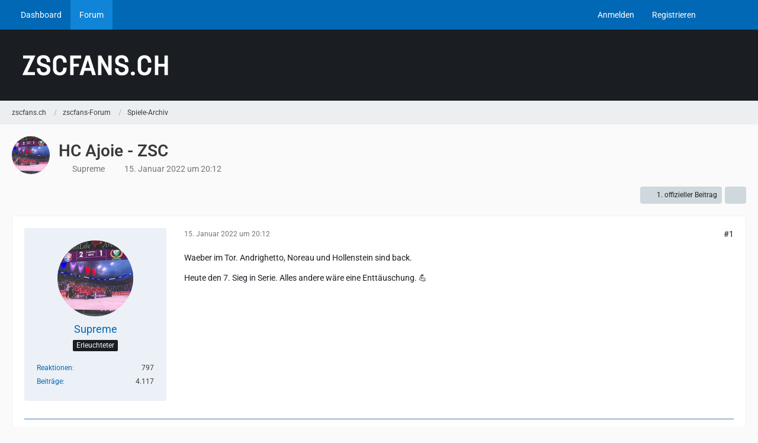

--- FILE ---
content_type: text/html; charset=UTF-8
request_url: https://forum.zscfans.ch/thread/2787-hc-ajoie-zsc/?postID=140085
body_size: 16237
content:









<!DOCTYPE html>
<html
	dir="ltr"
	lang="de"
	data-color-scheme="system"
>

<head>
	<meta charset="utf-8">
		
	<title>HC Ajoie - ZSC - Spiele-Archiv - zscfans.ch</title>
	
	<meta name="viewport" content="width=device-width, initial-scale=1">
<meta name="format-detection" content="telephone=no">
<meta property="og:site_name" content="zscfans.ch">
<meta property="og:title" content="HC Ajoie - ZSC - zscfans.ch">
<meta property="og:url" content="https://forum.zscfans.ch/thread/2787-hc-ajoie-zsc/">
<meta property="og:type" content="article">
<meta property="og:description" content="Waeber im Tor. Andrighetto, Noreau und Hollenstein sind back.

Heute den 7. Sieg in Serie. Alles andere wäre eine Enttäuschung. 💪">
<meta name="description" content="Waeber im Tor. Andrighetto, Noreau und Hollenstein sind back.

Heute den 7. Sieg in Serie. Alles andere wäre eine Enttäuschung. 💪">

<!-- Stylesheets -->
<link rel="stylesheet" type="text/css" href="https://forum.zscfans.ch/cms/style/style-2.css?m=1763667429"><link rel="preload" href="https://forum.zscfans.ch/cms/font/families/Roboto/Roboto%5Bwdth%2Cwght%5D.woff2?v=1698834571" as="font" crossorigin>

<meta name="timezone" content="Europe/Berlin">


<script data-cfasync="false">
	var WCF_PATH = 'https://forum.zscfans.ch/cms/';
	var WSC_API_URL = 'https://forum.zscfans.ch/cms/';
	var WSC_RPC_API_URL = 'https://forum.zscfans.ch/cms/api/rpc/';
	
	var LANGUAGE_ID = 1;
	var LANGUAGE_USE_INFORMAL_VARIANT = true;
	var TIME_NOW = 1767984827;
	var LAST_UPDATE_TIME = 1763667422;
	var ENABLE_DEBUG_MODE = false;
	var ENABLE_PRODUCTION_DEBUG_MODE = false;
	var ENABLE_DEVELOPER_TOOLS = false;
	var PAGE_TITLE = 'zscfans.ch';
	
	var REACTION_TYPES = {"1":{"title":"gef\u00e4llt mir","renderedIcon":"<img\n\tsrc=\"https:\/\/forum.zscfans.ch\/cms\/images\/reaction\/1-thumbs-up.png\"\n\talt=\"gef\u00e4llt mir\"\n\tclass=\"reactionType\"\n\tdata-reaction-type-id=\"1\"\n>","iconPath":"https:\/\/forum.zscfans.ch\/cms\/images\/reaction\/1-thumbs-up.png","showOrder":1,"reactionTypeID":1,"isAssignable":1},"2":{"title":"danke","renderedIcon":"<img\n\tsrc=\"https:\/\/forum.zscfans.ch\/cms\/images\/reaction\/thanks.svg\"\n\talt=\"danke\"\n\tclass=\"reactionType\"\n\tdata-reaction-type-id=\"2\"\n>","iconPath":"https:\/\/forum.zscfans.ch\/cms\/images\/reaction\/thanks.svg","showOrder":2,"reactionTypeID":2,"isAssignable":1},"3":{"title":"haha!","renderedIcon":"<img\n\tsrc=\"https:\/\/forum.zscfans.ch\/cms\/images\/reaction\/haha.svg\"\n\talt=\"haha!\"\n\tclass=\"reactionType\"\n\tdata-reaction-type-id=\"3\"\n>","iconPath":"https:\/\/forum.zscfans.ch\/cms\/images\/reaction\/haha.svg","showOrder":3,"reactionTypeID":3,"isAssignable":1},"4":{"title":"verwirrend","renderedIcon":"<img\n\tsrc=\"https:\/\/forum.zscfans.ch\/cms\/images\/reaction\/confused.svg\"\n\talt=\"verwirrend\"\n\tclass=\"reactionType\"\n\tdata-reaction-type-id=\"4\"\n>","iconPath":"https:\/\/forum.zscfans.ch\/cms\/images\/reaction\/confused.svg","showOrder":4,"reactionTypeID":4,"isAssignable":1},"5":{"title":"traurig","renderedIcon":"<img\n\tsrc=\"https:\/\/forum.zscfans.ch\/cms\/images\/reaction\/sad.svg\"\n\talt=\"traurig\"\n\tclass=\"reactionType\"\n\tdata-reaction-type-id=\"5\"\n>","iconPath":"https:\/\/forum.zscfans.ch\/cms\/images\/reaction\/sad.svg","showOrder":5,"reactionTypeID":5,"isAssignable":1},"6":{"title":"schpinnsch?","renderedIcon":"<img\n\tsrc=\"https:\/\/forum.zscfans.ch\/cms\/images\/reaction\/6-facepalm_.png\"\n\talt=\"schpinnsch?\"\n\tclass=\"reactionType\"\n\tdata-reaction-type-id=\"6\"\n>","iconPath":"https:\/\/forum.zscfans.ch\/cms\/images\/reaction\/6-facepalm_.png","showOrder":6,"reactionTypeID":6,"isAssignable":1},"7":{"title":"pfui!","renderedIcon":"<img\n\tsrc=\"https:\/\/forum.zscfans.ch\/cms\/images\/reaction\/7-thumbs-down.png\"\n\talt=\"pfui!\"\n\tclass=\"reactionType\"\n\tdata-reaction-type-id=\"7\"\n>","iconPath":"https:\/\/forum.zscfans.ch\/cms\/images\/reaction\/7-thumbs-down.png","showOrder":7,"reactionTypeID":7,"isAssignable":1}};
	
	
		{
		const colorScheme = matchMedia("(prefers-color-scheme: dark)").matches ? "dark" : "light";
		document.documentElement.dataset.colorScheme = colorScheme;
	}
	</script>

<script data-cfasync="false" src="https://forum.zscfans.ch/cms/js/WoltLabSuite/WebComponent.min.js?v=1763667422"></script>
<script data-cfasync="false" src="https://forum.zscfans.ch/cms/js/preload/de.preload.js?v=1763667422"></script>

<script data-cfasync="false" src="https://forum.zscfans.ch/cms/js/WoltLabSuite.Core.tiny.min.js?v=1763667422"></script>
<script data-cfasync="false">
requirejs.config({
	baseUrl: 'https://forum.zscfans.ch/cms/js',
	urlArgs: 't=1763667422'
	
});

window.addEventListener('pageshow', function(event) {
	if (event.persisted) {
		window.location.reload();
	}
});

</script>











<script data-cfasync="false" src="https://forum.zscfans.ch/cms/js/WoltLabSuite.Forum.tiny.min.js?v=1763667422"></script>


<noscript>
	<style>
		.jsOnly {
			display: none !important;
		}
		
		.noJsOnly {
			display: block !important;
		}
	</style>
</noscript>



	
	
	<script type="application/ld+json">
{
"@context": "http://schema.org",
"@type": "WebSite",
"url": "https:\/\/forum.zscfans.ch\/",
"potentialAction": {
"@type": "SearchAction",
"target": "https:\/\/forum.zscfans.ch\/cms\/search\/?q={search_term_string}",
"query-input": "required name=search_term_string"
}
}
</script>
<link rel="apple-touch-icon" sizes="180x180" href="https://forum.zscfans.ch/cms/images/favicon/default.apple-touch-icon.png">
<link rel="manifest" href="https://forum.zscfans.ch/cms/images/style-2/manifest-1.json">
<link rel="icon" type="image/png" sizes="48x48" href="https://forum.zscfans.ch/cms/images/favicon/default.favicon-48x48.png">
<meta name="msapplication-config" content="https://forum.zscfans.ch/cms/images/favicon/default.browserconfig.xml">
<meta name="theme-color" content="#1a1e23">
<script>
	{
		document.querySelector('meta[name="theme-color"]').content = window.getComputedStyle(document.documentElement).getPropertyValue("--wcfPageThemeColor");
	}
</script>

<!-- Global site tag (gtag.js) - Google Analytics -->
<script async src="https://www.googletagmanager.com/gtag/js?id=G-JFFWXZ8HKX"></script>
<script>
  window.dataLayer = window.dataLayer || [];
  function gtag(){dataLayer.push(arguments);}
  gtag('js', new Date());

  gtag('config', 'G-JFFWXZ8HKX');
</script>	
			<link rel="canonical" href="https://forum.zscfans.ch/thread/2787-hc-ajoie-zsc/">
		
						<link rel="next" href="https://forum.zscfans.ch/thread/2787-hc-ajoie-zsc/?pageNo=2">
		
		</head>

<body id="tpl_wbb_thread"
	itemscope itemtype="http://schema.org/WebPage" itemid="https://forum.zscfans.ch/thread/2787-hc-ajoie-zsc/"	data-template="thread" data-application="wbb" data-page-id="55" data-page-identifier="com.woltlab.wbb.Thread"	data-board-id="9" data-thread-id="2787"	class="">

<span id="top"></span>

<div id="pageContainer" class="pageContainer">
	
	
	<div id="pageHeaderContainer" class="pageHeaderContainer">
	<header id="pageHeader" class="pageHeader">
		<div id="pageHeaderPanel" class="pageHeaderPanel">
			<div class="layoutBoundary">
				<div class="box mainMenu" data-box-identifier="com.woltlab.wcf.MainMenu">
			
		
	<div class="boxContent">
		<nav aria-label="Hauptmenü">
	<ol class="boxMenu">
		
		
					<li class="" data-identifier="com.woltlab.wcf.Dashboard">
				<a href="https://forum.zscfans.ch/cms/dashboard/" class="boxMenuLink">
					<span class="boxMenuLinkTitle">Dashboard</span>
														</a>
				
				</li>				
									<li class="active" data-identifier="com.woltlab.wbb.BoardList">
				<a href="https://forum.zscfans.ch/" class="boxMenuLink" aria-current="page">
					<span class="boxMenuLinkTitle">Forum</span>
														</a>
				
				</li>				
																	
		
	</ol>
</nav>	</div>
</div><button type="button" class="pageHeaderMenuMobile" aria-expanded="false" aria-label="Menü">
	<span class="pageHeaderMenuMobileInactive">
		<fa-icon size="32" name="bars"></fa-icon>
	</span>
	<span class="pageHeaderMenuMobileActive">
		<fa-icon size="32" name="xmark"></fa-icon>
	</span>
</button>
				
				<nav id="topMenu" class="userPanel">
	<ul class="userPanelItems">
									<li id="pageLanguageContainer">
					
				</li>
						<li id="userLogin">
				<a
					class="loginLink"
					href="https://forum.zscfans.ch/cms/login/?url=https%3A%2F%2Fforum.zscfans.ch%2Fthread%2F2787-hc-ajoie-zsc%2F%3FpostID%3D140085"
					rel="nofollow"
				>Anmelden</a>
			</li>
							<li id="userRegistration">
					<a
						class="registrationLink"
						href="https://forum.zscfans.ch/cms/register/"
						rel="nofollow"
					>Registrieren</a>
				</li>
							
								
							
		<!-- page search -->
		<li>
			<a href="https://forum.zscfans.ch/cms/search/" id="userPanelSearchButton" class="jsTooltip" title="Suche"><fa-icon size="32" name="magnifying-glass"></fa-icon> <span>Suche</span></a>
		</li>
	</ul>
</nav>
	<a
		href="https://forum.zscfans.ch/cms/login/?url=https%3A%2F%2Fforum.zscfans.ch%2Fthread%2F2787-hc-ajoie-zsc%2F%3FpostID%3D140085"
		class="userPanelLoginLink jsTooltip"
		title="Anmelden"
		rel="nofollow"
	>
		<fa-icon size="32" name="arrow-right-to-bracket"></fa-icon>
	</a>
			</div>
		</div>
		
		<div id="pageHeaderFacade" class="pageHeaderFacade">
			<div class="layoutBoundary">
				<div id="pageHeaderLogo" class="pageHeaderLogo">
		
	<a href="https://forum.zscfans.ch/" aria-label="zscfans.ch">
		<img src="https://forum.zscfans.ch/cms/images/style-2/pageLogo.png" alt="" class="pageHeaderLogoLarge" height="40" width="281" loading="eager">
		<img src="https://forum.zscfans.ch/cms/images/style-2/pageLogoMobile.png" alt="" class="pageHeaderLogoSmall" height="60" width="110" loading="eager">
		
		
	</a>
</div>
				
					

					
		
			
	
<button type="button" id="pageHeaderSearchMobile" class="pageHeaderSearchMobile" aria-expanded="false" aria-label="Suche">
	<fa-icon size="32" name="magnifying-glass"></fa-icon>
</button>

<div id="pageHeaderSearch" class="pageHeaderSearch">
	<form method="post" action="https://forum.zscfans.ch/cms/search/">
		<div id="pageHeaderSearchInputContainer" class="pageHeaderSearchInputContainer">
			<div class="pageHeaderSearchType dropdown">
				<a href="#" class="button dropdownToggle" id="pageHeaderSearchTypeSelect">
					<span class="pageHeaderSearchTypeLabel">Dieses Thema</span>
					<fa-icon size="16" name="caret-down" solid></fa-icon>
				</a>
				<ul class="dropdownMenu">
					<li><a href="#" data-extended-link="https://forum.zscfans.ch/cms/search/?extended=1" data-object-type="everywhere">Alles</a></li>
					<li class="dropdownDivider"></li>
					
											<li><a href="#" data-extended-link="https://forum.zscfans.ch/cms/search/?extended=1&amp;type=com.woltlab.wbb.post" data-object-type="com.woltlab.wbb.post" data-parameters='{ "threadID": 2787 }'>Dieses Thema</a></li>		<li><a href="#" data-extended-link="https://forum.zscfans.ch/cms/search/?extended=1&amp;type=com.woltlab.wbb.post" data-object-type="com.woltlab.wbb.post" data-parameters='{ "boardID": 9 }'>Dieses Forum</a></li>
						
						<li class="dropdownDivider"></li>
					
					
																													<li><a href="#" data-extended-link="https://forum.zscfans.ch/cms/search/?type=com.woltlab.wcf.page&amp;extended=1" data-object-type="com.woltlab.wcf.page">Seiten</a></li>
																																			<li><a href="#" data-extended-link="https://forum.zscfans.ch/cms/search/?type=com.woltlab.wbb.post&amp;extended=1" data-object-type="com.woltlab.wbb.post">Forum</a></li>
																
					<li class="dropdownDivider"></li>
					<li><a class="pageHeaderSearchExtendedLink" href="https://forum.zscfans.ch/cms/search/?extended=1">Erweiterte Suche</a></li>
				</ul>
			</div>
			
			<input type="search" name="q" id="pageHeaderSearchInput" class="pageHeaderSearchInput" placeholder="Suchbegriff eingeben" autocomplete="off" value="">
			
			<button type="submit" class="pageHeaderSearchInputButton button" title="Suche">
				<fa-icon size="16" name="magnifying-glass"></fa-icon>
			</button>
			
			<div id="pageHeaderSearchParameters"></div>
			
					</div>
	</form>
</div>

	
			</div>
		</div>
	</header>
	
	
</div>
	
	
	
	
	
	<div class="pageNavigation">
	<div class="layoutBoundary">
			<nav class="breadcrumbs" aria-label="Verlaufsnavigation">
		<ol class="breadcrumbs__list" itemprop="breadcrumb" itemscope itemtype="http://schema.org/BreadcrumbList">
			<li class="breadcrumbs__item" title="zscfans.ch" itemprop="itemListElement" itemscope itemtype="http://schema.org/ListItem">
							<a class="breadcrumbs__link" href="https://forum.zscfans.ch/" itemprop="item">
																<span class="breadcrumbs__title" itemprop="name">zscfans.ch</span>
							</a>
															<meta itemprop="position" content="1">
																					</li>
														
											<li class="breadcrumbs__item" title="zscfans-Forum" itemprop="itemListElement" itemscope itemtype="http://schema.org/ListItem">
							<a class="breadcrumbs__link" href="https://forum.zscfans.ch/board/15-zscfans-forum/" itemprop="item">
																<span class="breadcrumbs__title" itemprop="name">zscfans-Forum</span>
							</a>
															<meta itemprop="position" content="2">
																					</li>
														
											<li class="breadcrumbs__item" title="Spiele-Archiv" itemprop="itemListElement" itemscope itemtype="http://schema.org/ListItem">
							<a class="breadcrumbs__link" href="https://forum.zscfans.ch/board/9-spiele-archiv/" itemprop="item">
																	<span class="breadcrumbs__parent_indicator">
										<fa-icon size="16" name="arrow-left-long"></fa-icon>
									</span>
																<span class="breadcrumbs__title" itemprop="name">Spiele-Archiv</span>
							</a>
															<meta itemprop="position" content="3">
																					</li>
		</ol>
	</nav>
	</div>
</div>
	
	
	
	<section id="main" class="main" role="main" 	itemprop="mainEntity" itemscope itemtype="http://schema.org/DiscussionForumPosting"
	itemid="https://forum.zscfans.ch/thread/2787-hc-ajoie-zsc/#post140082"
>
		<div class="layoutBoundary">
			

						
			<div id="content" class="content">
								
																<header class="contentHeader messageGroupContentHeader wbbThread" data-thread-id="2787" data-is-closed="0" data-is-deleted="0" data-is-disabled="0" data-is-sticky="0" data-is-announcement="0" data-is-link="0">
		<div class="contentHeaderIcon">
			<img src="https://forum.zscfans.ch/cms/images/avatars/fc/303-fcc15b489939884ae9711de4cf59e9de5f28ffb9.webp" width="64" height="64" alt="" class="userAvatarImage" loading="lazy">
															
		</div>

		<div class="contentHeaderTitle">
			<h1 class="contentTitle" itemprop="name headline">HC Ajoie - ZSC</h1>
			<ul class="inlineList contentHeaderMetaData">
				

				

									<li>
						<fa-icon size="16" name="user"></fa-icon>
						<a href="https://forum.zscfans.ch/cms/user/115-supreme/" data-object-id="115" class="userLink">Supreme</a>					</li>
				
				<li>
					<fa-icon size="16" name="clock"></fa-icon>
					<a href="https://forum.zscfans.ch/thread/2787-hc-ajoie-zsc/"><woltlab-core-date-time date="2022-01-15T19:12:31+00:00">15. Januar 2022 um 20:12</woltlab-core-date-time></a>
				</li>

				
				
				
			</ul>

			<meta itemprop="url" content="https://forum.zscfans.ch/thread/2787-hc-ajoie-zsc/">
			<meta itemprop="commentCount" content="24">
					</div>

		
	</header>
													
				
				
				
				
				

				




	<div class="contentInteraction">
					<div class="contentInteractionPagination paginationTop">
				<woltlab-core-pagination page="1" count="2" url="https://forum.zscfans.ch/thread/2787-hc-ajoie-zsc/"></woltlab-core-pagination>			</div>
		
					<div class="contentInteractionButtonContainer">
									<div class="contentInteractionButtons">
						<a href="https://forum.zscfans.ch/thread/2787-hc-ajoie-zsc/?postID=140097#post140097" class="contentInteractionButton button small"><fa-icon size="16" name="arrow-right"></fa-icon> <span>1. offizieller Beitrag</span></a>					</div>
				
									 <div class="contentInteractionShareButton">
						<button type="button" class="button small wsShareButton jsTooltip" title="Teilen" data-link="https://forum.zscfans.ch/thread/2787-hc-ajoie-zsc/" data-link-title="HC Ajoie - ZSC" data-bbcode="[thread]2787[/thread]">
		<fa-icon size="16" name="share-nodes"></fa-icon>
	</button>					</div>
				
							</div>
			</div>


	<div class="section">
		<ul
			class="wbbThreadPostList messageList jsClipboardContainer"
			data-is-last-page="false"
			data-last-post-time="1642336737"
			data-page-no="1"
			data-type="com.woltlab.wbb.post"
		>
							



			
		
		
		
	
	
			<li
			id="post140082"
			class="
				anchorFixedHeader
				messageGroupStarter											"
		>
			<article class="wbbPost message messageSidebarOrientationLeft jsClipboardObject jsMessage userOnlineGroupMarking3"
				data-post-id="140082" data-can-edit="0" data-can-edit-inline="0"
				data-is-closed="0" data-is-deleted="0" data-is-disabled="0"
								data-object-id="140082" data-object-type="com.woltlab.wbb.likeablePost" data-user-id="115"											>
				<meta itemprop="datePublished" content="2022-01-15T20:12:31+01:00">
													 
	
<aside role="presentation" class="messageSidebar member" itemprop="author" itemscope itemtype="http://schema.org/Person">
	<div class="messageAuthor">
		
		
								
							<div class="userAvatar">
					<a href="https://forum.zscfans.ch/cms/user/115-supreme/" aria-hidden="true" tabindex="-1"><img src="https://forum.zscfans.ch/cms/images/avatars/fc/303-fcc15b489939884ae9711de4cf59e9de5f28ffb9.webp" width="128" height="128" alt="" class="userAvatarImage" loading="lazy"></a>					
									</div>
						
			<div class="messageAuthorContainer">
				<a href="https://forum.zscfans.ch/cms/user/115-supreme/" class="username userLink" data-object-id="115" itemprop="url">
					<span itemprop="name">Supreme</span>
				</a>
														
					
							</div>
			
												<div class="userTitle">
						<span class="badge userTitleBadge">Erleuchteter</span>
					</div>
				
				
							
						</div>
	
			
		
									<div class="userCredits">
					<dl class="plain dataList">
						<dt><a href="https://forum.zscfans.ch/cms/user/115-supreme/#likes" class="jsTooltip" title="Erhaltene Reaktionen von Supreme">Reaktionen</a></dt>
								<dd>797</dd>
														
														
														
														
								<dt><a href="https://forum.zscfans.ch/user-post-list/115-supreme/" title="Beiträge von Supreme" class="jsTooltip">Beiträge</a></dt>
	<dd>4.117</dd>
					</dl>
				</div>
			
				
		
	</aside>
				
				<div class="messageContent">
					<header class="messageHeader">
						<div class="messageHeaderBox">
							<ul class="messageHeaderMetaData">
								<li><a href="https://forum.zscfans.ch/thread/2787-hc-ajoie-zsc/?postID=140082#post140082" rel="nofollow" class="permalink messagePublicationTime"><woltlab-core-date-time date="2022-01-15T19:12:31+00:00">15. Januar 2022 um 20:12</woltlab-core-date-time></a></li>
								
								
							</ul>
							
							<ul class="messageStatus">
																																																
								
							</ul>
						</div>
						
						<ul class="messageQuickOptions">
															
														
															<li>
									<a href="https://forum.zscfans.ch/thread/2787-hc-ajoie-zsc/?postID=140082#post140082" rel="nofollow" class="jsTooltip wsShareButton" title="Teilen" data-link-title="HC Ajoie - ZSC">#1</a>
								</li>
														
														
							
						</ul>
						
						
					</header>
					
					<div class="messageBody">
												
												
						
						
						<div class="messageText" itemprop="text">
														
							<p>Waeber im Tor. Andrighetto, Noreau und Hollenstein sind back.</p><p>Heute den 7. Sieg in Serie. Alles andere wäre eine Enttäuschung. 💪</p>						</div>
						
						
					</div>
					
					<footer class="messageFooter">
												
												
						
						
						<div class="messageFooterNotes">
														
														
														
														
							
						</div>
						
						<div class="messageFooterGroup">
							
																	
	<woltlab-core-reaction-summary
		data="[]"
		object-type="com.woltlab.wbb.likeablePost"
		object-id="140082"
		selected-reaction="0"
	></woltlab-core-reaction-summary>
							
							<ul class="messageFooterButtonsExtra buttonList smallButtons jsMobileNavigationExtra">
																																								
							</ul>
							
							<ul class="messageFooterButtons buttonList smallButtons jsMobileNavigation">
																																								
							</ul>
						</div>

						
					</footer>
				</div>
			</article>
		</li>
		
	
	
		
		
				
		
		
		
	
	
			<li
			id="post140083"
			class="
				anchorFixedHeader
															"
		>
			<article class="wbbPost message messageSidebarOrientationLeft jsClipboardObject jsMessage userOnlineGroupMarking3"
				data-post-id="140083" data-can-edit="0" data-can-edit-inline="0"
				data-is-closed="0" data-is-deleted="0" data-is-disabled="0"
								data-object-id="140083" data-object-type="com.woltlab.wbb.likeablePost" data-user-id="1678"													itemprop="comment"
					itemscope itemtype="http://schema.org/Comment"
					itemid="https://forum.zscfans.ch/thread/2787-hc-ajoie-zsc/?postID=140083#post140083"
							>
				<meta itemprop="datePublished" content="2022-01-15T20:16:02+01:00">
													<meta itemprop="url" content="https://forum.zscfans.ch/thread/2787-hc-ajoie-zsc/?postID=140083#post140083">
								
<aside role="presentation" class="messageSidebar userOnline member" itemprop="author" itemscope itemtype="http://schema.org/Person">
	<div class="messageAuthor">
		
		
								
							<div class="userAvatar">
					<a href="https://forum.zscfans.ch/cms/user/1678-zsc4e/" aria-hidden="true" tabindex="-1"><img src="[data-uri]" width="128" height="128" alt="" class="userAvatarImage"></a>					
					<span class="badge green badgeOnline" title="ZSC4E ist online">Online</span>				</div>
						
			<div class="messageAuthorContainer">
				<a href="https://forum.zscfans.ch/cms/user/1678-zsc4e/" class="username userLink" data-object-id="1678" itemprop="url">
					<span itemprop="name">ZSC4E</span>
				</a>
														
					
							</div>
			
												<div class="userTitle">
						<span class="badge userTitleBadge">Erleuchteter</span>
					</div>
				
				
							
						</div>
	
			
		
									<div class="userCredits">
					<dl class="plain dataList">
						<dt><a href="https://forum.zscfans.ch/cms/user/1678-zsc4e/#likes" class="jsTooltip" title="Erhaltene Reaktionen von ZSC4E">Reaktionen</a></dt>
								<dd>186</dd>
														
														
														
														
								<dt><a href="https://forum.zscfans.ch/user-post-list/1678-zsc4e/" title="Beiträge von ZSC4E" class="jsTooltip">Beiträge</a></dt>
	<dd>2.872</dd>
					</dl>
				</div>
			
				
		
	</aside>
				
				<div class="messageContent">
					<header class="messageHeader">
						<div class="messageHeaderBox">
							<ul class="messageHeaderMetaData">
								<li><a href="https://forum.zscfans.ch/thread/2787-hc-ajoie-zsc/?postID=140083#post140083" rel="nofollow" class="permalink messagePublicationTime"><woltlab-core-date-time date="2022-01-15T19:16:02+00:00">15. Januar 2022 um 20:16</woltlab-core-date-time></a></li>
								
								
							</ul>
							
							<ul class="messageStatus">
																																																
								
							</ul>
						</div>
						
						<ul class="messageQuickOptions">
															
														
															<li>
									<a href="https://forum.zscfans.ch/thread/2787-hc-ajoie-zsc/?postID=140083#post140083" rel="nofollow" class="jsTooltip wsShareButton" title="Teilen" data-link-title="HC Ajoie - ZSC">#2</a>
								</li>
														
														
							
						</ul>
						
						
					</header>
					
					<div class="messageBody">
												
												
						
						
						<div class="messageText" itemprop="text">
														
							<p>Huere flach die Kamera</p>						</div>
						
						
					</div>
					
					<footer class="messageFooter">
												
												
						
						
						<div class="messageFooterNotes">
														
														
														
														
							
						</div>
						
						<div class="messageFooterGroup">
							
																	
	<woltlab-core-reaction-summary
		data="[]"
		object-type="com.woltlab.wbb.likeablePost"
		object-id="140083"
		selected-reaction="0"
	></woltlab-core-reaction-summary>
							
							<ul class="messageFooterButtonsExtra buttonList smallButtons jsMobileNavigationExtra">
																																								
							</ul>
							
							<ul class="messageFooterButtons buttonList smallButtons jsMobileNavigation">
																																								
							</ul>
						</div>

						
					</footer>
				</div>
			</article>
		</li>
		
	
	
		
		
				
		
		
		
	
	
			<li
			id="post140084"
			class="
				anchorFixedHeader
				messageGroupStarter											"
		>
			<article class="wbbPost message messageSidebarOrientationLeft jsClipboardObject jsMessage userOnlineGroupMarking3"
				data-post-id="140084" data-can-edit="0" data-can-edit-inline="0"
				data-is-closed="0" data-is-deleted="0" data-is-disabled="0"
								data-object-id="140084" data-object-type="com.woltlab.wbb.likeablePost" data-user-id="115"													itemprop="comment"
					itemscope itemtype="http://schema.org/Comment"
					itemid="https://forum.zscfans.ch/thread/2787-hc-ajoie-zsc/?postID=140084#post140084"
							>
				<meta itemprop="datePublished" content="2022-01-15T20:18:34+01:00">
													<meta itemprop="url" content="https://forum.zscfans.ch/thread/2787-hc-ajoie-zsc/?postID=140084#post140084">
								
<aside role="presentation" class="messageSidebar member" itemprop="author" itemscope itemtype="http://schema.org/Person">
	<div class="messageAuthor">
		
		
								
							<div class="userAvatar">
					<a href="https://forum.zscfans.ch/cms/user/115-supreme/" aria-hidden="true" tabindex="-1"><img src="https://forum.zscfans.ch/cms/images/avatars/fc/303-fcc15b489939884ae9711de4cf59e9de5f28ffb9.webp" width="128" height="128" alt="" class="userAvatarImage" loading="lazy"></a>					
									</div>
						
			<div class="messageAuthorContainer">
				<a href="https://forum.zscfans.ch/cms/user/115-supreme/" class="username userLink" data-object-id="115" itemprop="url">
					<span itemprop="name">Supreme</span>
				</a>
														
					
							</div>
			
												<div class="userTitle">
						<span class="badge userTitleBadge">Erleuchteter</span>
					</div>
				
				
							
						</div>
	
			
		
									<div class="userCredits">
					<dl class="plain dataList">
						<dt><a href="https://forum.zscfans.ch/cms/user/115-supreme/#likes" class="jsTooltip" title="Erhaltene Reaktionen von Supreme">Reaktionen</a></dt>
								<dd>797</dd>
														
														
														
														
								<dt><a href="https://forum.zscfans.ch/user-post-list/115-supreme/" title="Beiträge von Supreme" class="jsTooltip">Beiträge</a></dt>
	<dd>4.117</dd>
					</dl>
				</div>
			
				
		
	</aside>
				
				<div class="messageContent">
					<header class="messageHeader">
						<div class="messageHeaderBox">
							<ul class="messageHeaderMetaData">
								<li><a href="https://forum.zscfans.ch/thread/2787-hc-ajoie-zsc/?postID=140084#post140084" rel="nofollow" class="permalink messagePublicationTime"><woltlab-core-date-time date="2022-01-15T19:18:34+00:00">15. Januar 2022 um 20:18</woltlab-core-date-time></a></li>
								
								
							</ul>
							
							<ul class="messageStatus">
																																																
								
							</ul>
						</div>
						
						<ul class="messageQuickOptions">
															
														
															<li>
									<a href="https://forum.zscfans.ch/thread/2787-hc-ajoie-zsc/?postID=140084#post140084" rel="nofollow" class="jsTooltip wsShareButton" title="Teilen" data-link-title="HC Ajoie - ZSC">#3</a>
								</li>
														
														
							
						</ul>
						
						
					</header>
					
					<div class="messageBody">
												
												
						
						
						<div class="messageText" itemprop="text">
														
							<p>Immerhin isch scho 0:1 (mit 6 Schüss ufs goal).</p><p>Jetzt no schnell 2-3 goal vorsprung mache um chräft für morn z‘spare.</p>						</div>
						
						
					</div>
					
					<footer class="messageFooter">
												
												
						
						
						<div class="messageFooterNotes">
														
														
														
														
							
						</div>
						
						<div class="messageFooterGroup">
							
																	
	<woltlab-core-reaction-summary
		data="[]"
		object-type="com.woltlab.wbb.likeablePost"
		object-id="140084"
		selected-reaction="0"
	></woltlab-core-reaction-summary>
							
							<ul class="messageFooterButtonsExtra buttonList smallButtons jsMobileNavigationExtra">
																																								
							</ul>
							
							<ul class="messageFooterButtons buttonList smallButtons jsMobileNavigation">
																																								
							</ul>
						</div>

						
					</footer>
				</div>
			</article>
		</li>
		
	
	
		
		
				
		
		
		
	
	
			<li
			id="post140085"
			class="
				anchorFixedHeader
															"
		>
			<article class="wbbPost message messageSidebarOrientationLeft jsClipboardObject jsMessage userOnlineGroupMarking3"
				data-post-id="140085" data-can-edit="0" data-can-edit-inline="0"
				data-is-closed="0" data-is-deleted="0" data-is-disabled="0"
								data-object-id="140085" data-object-type="com.woltlab.wbb.likeablePost" data-user-id="234"													itemprop="comment"
					itemscope itemtype="http://schema.org/Comment"
					itemid="https://forum.zscfans.ch/thread/2787-hc-ajoie-zsc/?postID=140085#post140085"
							>
				<meta itemprop="datePublished" content="2022-01-15T20:31:26+01:00">
													<meta itemprop="url" content="https://forum.zscfans.ch/thread/2787-hc-ajoie-zsc/?postID=140085#post140085">
								
<aside role="presentation" class="messageSidebar member" itemprop="author" itemscope itemtype="http://schema.org/Person">
	<div class="messageAuthor">
		
		
								
							<div class="userAvatar">
					<a href="https://forum.zscfans.ch/cms/user/234-vladi19/" aria-hidden="true" tabindex="-1"><img src="https://forum.zscfans.ch/cms/images/avatars/db/99-db09ac9304dd99742ba86116d9ac9638b5e47e10.jpg" width="128" height="128" alt="" class="userAvatarImage" loading="lazy"></a>					
									</div>
						
			<div class="messageAuthorContainer">
				<a href="https://forum.zscfans.ch/cms/user/234-vladi19/" class="username userLink" data-object-id="234" itemprop="url">
					<span itemprop="name">Vladi19</span>
				</a>
														
					
							</div>
			
												<div class="userTitle">
						<span class="badge userTitleBadge">Erleuchteter</span>
					</div>
				
				
							
						</div>
	
			
		
									<div class="userCredits">
					<dl class="plain dataList">
						<dt><a href="https://forum.zscfans.ch/cms/user/234-vladi19/#likes" class="jsTooltip" title="Erhaltene Reaktionen von Vladi19">Reaktionen</a></dt>
								<dd>303</dd>
														
														
														
														
								<dt><a href="https://forum.zscfans.ch/user-post-list/234-vladi19/" title="Beiträge von Vladi19" class="jsTooltip">Beiträge</a></dt>
	<dd>2.933</dd>
					</dl>
				</div>
			
				
		
	</aside>
				
				<div class="messageContent">
					<header class="messageHeader">
						<div class="messageHeaderBox">
							<ul class="messageHeaderMetaData">
								<li><a href="https://forum.zscfans.ch/thread/2787-hc-ajoie-zsc/?postID=140085#post140085" rel="nofollow" class="permalink messagePublicationTime"><woltlab-core-date-time date="2022-01-15T19:31:26+00:00">15. Januar 2022 um 20:31</woltlab-core-date-time></a></li>
								
								
							</ul>
							
							<ul class="messageStatus">
																																																
								
							</ul>
						</div>
						
						<ul class="messageQuickOptions">
															
														
															<li>
									<a href="https://forum.zscfans.ch/thread/2787-hc-ajoie-zsc/?postID=140085#post140085" rel="nofollow" class="jsTooltip wsShareButton" title="Teilen" data-link-title="HC Ajoie - ZSC">#4</a>
								</li>
														
														
							
						</ul>
						
						
					</header>
					
					<div class="messageBody">
												
												
						
						
						<div class="messageText" itemprop="text">
														
							<p>Mier gfallt das Chügele nachem 0:1 nöd…</p>						</div>
						
						
					</div>
					
					<footer class="messageFooter">
												
												
						
						
						<div class="messageFooterNotes">
														
														
														
														
							
						</div>
						
						<div class="messageFooterGroup">
							
																	
	<woltlab-core-reaction-summary
		data="[]"
		object-type="com.woltlab.wbb.likeablePost"
		object-id="140085"
		selected-reaction="0"
	></woltlab-core-reaction-summary>
							
							<ul class="messageFooterButtonsExtra buttonList smallButtons jsMobileNavigationExtra">
																																								
							</ul>
							
							<ul class="messageFooterButtons buttonList smallButtons jsMobileNavigation">
																																								
							</ul>
						</div>

						
					</footer>
				</div>
			</article>
		</li>
		
	
	
		
		
				
		
		
		
	
	
			<li
			id="post140086"
			class="
				anchorFixedHeader
															"
		>
			<article class="wbbPost message messageSidebarOrientationLeft jsClipboardObject jsMessage userOnlineGroupMarking5"
				data-post-id="140086" data-can-edit="0" data-can-edit-inline="0"
				data-is-closed="0" data-is-deleted="0" data-is-disabled="0"
								data-object-id="140086" data-object-type="com.woltlab.wbb.likeablePost" data-user-id="8"													itemprop="comment"
					itemscope itemtype="http://schema.org/Comment"
					itemid="https://forum.zscfans.ch/thread/2787-hc-ajoie-zsc/?postID=140086#post140086"
							>
				<meta itemprop="datePublished" content="2022-01-15T20:48:27+01:00">
													<meta itemprop="url" content="https://forum.zscfans.ch/thread/2787-hc-ajoie-zsc/?postID=140086#post140086">
								
<aside role="presentation" class="messageSidebar member" itemprop="author" itemscope itemtype="http://schema.org/Person">
	<div class="messageAuthor">
		
		
								
							<div class="userAvatar">
					<a href="https://forum.zscfans.ch/cms/user/8-snowcat/" aria-hidden="true" tabindex="-1"><img src="https://forum.zscfans.ch/cms/images/avatars/63/336-6314653957613df99f1038bd57e647dfb1abed77.webp" width="128" height="128" alt="" class="userAvatarImage" loading="lazy"></a>					
									</div>
						
			<div class="messageAuthorContainer">
				<a href="https://forum.zscfans.ch/cms/user/8-snowcat/" class="username userLink" data-object-id="8" itemprop="url">
					<span itemprop="name">snowcat</span>
				</a>
														
					
							</div>
			
												<div class="userTitle">
						<span class="badge userTitleBadge blue">Moderator</span>
					</div>
				
				
							
						</div>
	
			
		
									<div class="userCredits">
					<dl class="plain dataList">
						<dt><a href="https://forum.zscfans.ch/cms/user/8-snowcat/#likes" class="jsTooltip" title="Erhaltene Reaktionen von snowcat">Reaktionen</a></dt>
								<dd>1.035</dd>
														
														
														
														
								<dt><a href="https://forum.zscfans.ch/user-post-list/8-snowcat/" title="Beiträge von snowcat" class="jsTooltip">Beiträge</a></dt>
	<dd>8.334</dd>
					</dl>
				</div>
			
				
		
	</aside>
				
				<div class="messageContent">
					<header class="messageHeader">
						<div class="messageHeaderBox">
							<ul class="messageHeaderMetaData">
								<li><a href="https://forum.zscfans.ch/thread/2787-hc-ajoie-zsc/?postID=140086#post140086" rel="nofollow" class="permalink messagePublicationTime"><woltlab-core-date-time date="2022-01-15T19:48:27+00:00">15. Januar 2022 um 20:48</woltlab-core-date-time></a></li>
								
								
							</ul>
							
							<ul class="messageStatus">
																																																
								
							</ul>
						</div>
						
						<ul class="messageQuickOptions">
															
														
															<li>
									<a href="https://forum.zscfans.ch/thread/2787-hc-ajoie-zsc/?postID=140086#post140086" rel="nofollow" class="jsTooltip wsShareButton" title="Teilen" data-link-title="HC Ajoie - ZSC">#5</a>
								</li>
														
														
							
						</ul>
						
						
					</header>
					
					<div class="messageBody">
												
												
						
						
						<div class="messageText" itemprop="text">
														
							<blockquote class="quoteBox collapsibleBbcode jsCollapsibleBbcode" cite="https://forum.zscfans.ch/thread/2787-hc-ajoie-zsc/?postID=140085#post140085">
	<div class="quoteBoxIcon">
					<a href="https://forum.zscfans.ch/cms/user/234-vladi19/" class="userLink" data-object-id="234" aria-hidden="true"><img src="https://forum.zscfans.ch/cms/images/avatars/db/99-db09ac9304dd99742ba86116d9ac9638b5e47e10.jpg" width="24" height="24" alt="" class="userAvatarImage" loading="lazy"></a>
			</div>
	
	<div class="quoteBoxTitle">
									<a href="https://forum.zscfans.ch/thread/2787-hc-ajoie-zsc/?postID=140085#post140085">Zitat von Vladi19</a>
						</div>
	
	<div class="quoteBoxContent">
		<p>Mier gfallt das Chügele nachem 0:1 nöd…</p>
	</div>
	
	</blockquote><p>ich habe exakt bei beginn des 2. drittels den tevau eingeschaltet. bereits 0:5…<img src="https://forum.zscfans.ch/cms/images/smilies/geil.gif" alt=":geil:" title="Geil!" class="smiley" height="32" width="32" loading="eager" translate="no"></p>						</div>
						
						
					</div>
					
					<footer class="messageFooter">
												
													<div class="messageSignature">
								<div><p><i>wo unrecht zu recht wird, wird widerstand zur pflicht!</i></p></div>
							</div>
												
						
						
						<div class="messageFooterNotes">
														
														
														
														
							
						</div>
						
						<div class="messageFooterGroup">
							
																	
	<woltlab-core-reaction-summary
		data="[]"
		object-type="com.woltlab.wbb.likeablePost"
		object-id="140086"
		selected-reaction="0"
	></woltlab-core-reaction-summary>
							
							<ul class="messageFooterButtonsExtra buttonList smallButtons jsMobileNavigationExtra">
																																								
							</ul>
							
							<ul class="messageFooterButtons buttonList smallButtons jsMobileNavigation">
																																								
							</ul>
						</div>

						
					</footer>
				</div>
			</article>
		</li>
		
	
	
		
		
				
		
		
		
	
	
			<li
			id="post140087"
			class="
				anchorFixedHeader
															"
		>
			<article class="wbbPost message messageSidebarOrientationLeft jsClipboardObject jsMessage userOnlineGroupMarking3"
				data-post-id="140087" data-can-edit="0" data-can-edit-inline="0"
				data-is-closed="0" data-is-deleted="0" data-is-disabled="0"
								data-object-id="140087" data-object-type="com.woltlab.wbb.likeablePost" data-user-id="1678"													itemprop="comment"
					itemscope itemtype="http://schema.org/Comment"
					itemid="https://forum.zscfans.ch/thread/2787-hc-ajoie-zsc/?postID=140087#post140087"
							>
				<meta itemprop="datePublished" content="2022-01-15T20:49:19+01:00">
													<meta itemprop="url" content="https://forum.zscfans.ch/thread/2787-hc-ajoie-zsc/?postID=140087#post140087">
								
<aside role="presentation" class="messageSidebar userOnline member" itemprop="author" itemscope itemtype="http://schema.org/Person">
	<div class="messageAuthor">
		
		
								
							<div class="userAvatar">
					<a href="https://forum.zscfans.ch/cms/user/1678-zsc4e/" aria-hidden="true" tabindex="-1"><img src="[data-uri]" width="128" height="128" alt="" class="userAvatarImage"></a>					
					<span class="badge green badgeOnline" title="ZSC4E ist online">Online</span>				</div>
						
			<div class="messageAuthorContainer">
				<a href="https://forum.zscfans.ch/cms/user/1678-zsc4e/" class="username userLink" data-object-id="1678" itemprop="url">
					<span itemprop="name">ZSC4E</span>
				</a>
														
					
							</div>
			
												<div class="userTitle">
						<span class="badge userTitleBadge">Erleuchteter</span>
					</div>
				
				
							
						</div>
	
			
		
									<div class="userCredits">
					<dl class="plain dataList">
						<dt><a href="https://forum.zscfans.ch/cms/user/1678-zsc4e/#likes" class="jsTooltip" title="Erhaltene Reaktionen von ZSC4E">Reaktionen</a></dt>
								<dd>186</dd>
														
														
														
														
								<dt><a href="https://forum.zscfans.ch/user-post-list/1678-zsc4e/" title="Beiträge von ZSC4E" class="jsTooltip">Beiträge</a></dt>
	<dd>2.872</dd>
					</dl>
				</div>
			
				
		
	</aside>
				
				<div class="messageContent">
					<header class="messageHeader">
						<div class="messageHeaderBox">
							<ul class="messageHeaderMetaData">
								<li><a href="https://forum.zscfans.ch/thread/2787-hc-ajoie-zsc/?postID=140087#post140087" rel="nofollow" class="permalink messagePublicationTime"><woltlab-core-date-time date="2022-01-15T19:49:19+00:00">15. Januar 2022 um 20:49</woltlab-core-date-time></a></li>
								
								
							</ul>
							
							<ul class="messageStatus">
																																																
								
							</ul>
						</div>
						
						<ul class="messageQuickOptions">
															
														
															<li>
									<a href="https://forum.zscfans.ch/thread/2787-hc-ajoie-zsc/?postID=140087#post140087" rel="nofollow" class="jsTooltip wsShareButton" title="Teilen" data-link-title="HC Ajoie - ZSC">#6</a>
								</li>
														
														
							
						</ul>
						
						
					</header>
					
					<div class="messageBody">
												
												
						
						
						<div class="messageText" itemprop="text">
														
							<blockquote class="quoteBox collapsibleBbcode jsCollapsibleBbcode" cite="https://forum.zscfans.ch/thread/2787-hc-ajoie-zsc/?postID=140086#post140086">
	<div class="quoteBoxIcon">
					<a href="https://forum.zscfans.ch/cms/user/8-snowcat/" class="userLink" data-object-id="8" aria-hidden="true"><img src="https://forum.zscfans.ch/cms/images/avatars/63/336-6314653957613df99f1038bd57e647dfb1abed77.webp" width="24" height="24" alt="" class="userAvatarImage" loading="lazy"></a>
			</div>
	
	<div class="quoteBoxTitle">
									<a href="https://forum.zscfans.ch/thread/2787-hc-ajoie-zsc/?postID=140086#post140086">Zitat von snowcat</a>
						</div>
	
	<div class="quoteBoxContent">
		<p>ich habe exakt bei beginn des 2. drittels den tevau eingeschaltet. bereits 0:5…<img src="https://forum.zscfans.ch/cms/images/smilies/geil.gif" alt=":geil:" title="Geil!" class="smiley" height="32" width="32" loading="eager" translate="no"></p>
	</div>
	
	</blockquote><p>Ich habe zu lange auf preds - bruins umgeschaltet  <img src="https://forum.zscfans.ch/cms/images/smilies/facepalm.gif" alt=":facepalm:" title="facepalm" class="smiley" height="36" width="45" loading="eager" translate="no"></p>						</div>
						
						
					</div>
					
					<footer class="messageFooter">
												
												
						
						
						<div class="messageFooterNotes">
														
														
														
														
							
						</div>
						
						<div class="messageFooterGroup">
							
																	
	<woltlab-core-reaction-summary
		data="[]"
		object-type="com.woltlab.wbb.likeablePost"
		object-id="140087"
		selected-reaction="0"
	></woltlab-core-reaction-summary>
							
							<ul class="messageFooterButtonsExtra buttonList smallButtons jsMobileNavigationExtra">
																																								
							</ul>
							
							<ul class="messageFooterButtons buttonList smallButtons jsMobileNavigation">
																																								
							</ul>
						</div>

						
					</footer>
				</div>
			</article>
		</li>
		
	
	
		
		
				
		
		
		
	
	
			<li
			id="post140088"
			class="
				anchorFixedHeader
															"
		>
			<article class="wbbPost message messageSidebarOrientationLeft jsClipboardObject jsMessage userOnlineGroupMarking3"
				data-post-id="140088" data-can-edit="0" data-can-edit-inline="0"
				data-is-closed="0" data-is-deleted="0" data-is-disabled="0"
								data-object-id="140088" data-object-type="com.woltlab.wbb.likeablePost" data-user-id="234"													itemprop="comment"
					itemscope itemtype="http://schema.org/Comment"
					itemid="https://forum.zscfans.ch/thread/2787-hc-ajoie-zsc/?postID=140088#post140088"
							>
				<meta itemprop="datePublished" content="2022-01-15T20:53:12+01:00">
													<meta itemprop="url" content="https://forum.zscfans.ch/thread/2787-hc-ajoie-zsc/?postID=140088#post140088">
								
<aside role="presentation" class="messageSidebar member" itemprop="author" itemscope itemtype="http://schema.org/Person">
	<div class="messageAuthor">
		
		
								
							<div class="userAvatar">
					<a href="https://forum.zscfans.ch/cms/user/234-vladi19/" aria-hidden="true" tabindex="-1"><img src="https://forum.zscfans.ch/cms/images/avatars/db/99-db09ac9304dd99742ba86116d9ac9638b5e47e10.jpg" width="128" height="128" alt="" class="userAvatarImage" loading="lazy"></a>					
									</div>
						
			<div class="messageAuthorContainer">
				<a href="https://forum.zscfans.ch/cms/user/234-vladi19/" class="username userLink" data-object-id="234" itemprop="url">
					<span itemprop="name">Vladi19</span>
				</a>
														
					
							</div>
			
												<div class="userTitle">
						<span class="badge userTitleBadge">Erleuchteter</span>
					</div>
				
				
							
						</div>
	
			
		
									<div class="userCredits">
					<dl class="plain dataList">
						<dt><a href="https://forum.zscfans.ch/cms/user/234-vladi19/#likes" class="jsTooltip" title="Erhaltene Reaktionen von Vladi19">Reaktionen</a></dt>
								<dd>303</dd>
														
														
														
														
								<dt><a href="https://forum.zscfans.ch/user-post-list/234-vladi19/" title="Beiträge von Vladi19" class="jsTooltip">Beiträge</a></dt>
	<dd>2.933</dd>
					</dl>
				</div>
			
				
		
	</aside>
				
				<div class="messageContent">
					<header class="messageHeader">
						<div class="messageHeaderBox">
							<ul class="messageHeaderMetaData">
								<li><a href="https://forum.zscfans.ch/thread/2787-hc-ajoie-zsc/?postID=140088#post140088" rel="nofollow" class="permalink messagePublicationTime"><woltlab-core-date-time date="2022-01-15T19:53:12+00:00">15. Januar 2022 um 20:53</woltlab-core-date-time></a></li>
								
								
							</ul>
							
							<ul class="messageStatus">
																																																
								
							</ul>
						</div>
						
						<ul class="messageQuickOptions">
															
														
															<li>
									<a href="https://forum.zscfans.ch/thread/2787-hc-ajoie-zsc/?postID=140088#post140088" rel="nofollow" class="jsTooltip wsShareButton" title="Teilen" data-link-title="HC Ajoie - ZSC">#7</a>
								</li>
														
														
							
						</ul>
						
						
					</header>
					
					<div class="messageBody">
												
												
						
						
						<div class="messageText" itemprop="text">
														
							<blockquote class="quoteBox collapsibleBbcode jsCollapsibleBbcode" cite="https://forum.zscfans.ch/thread/2787-hc-ajoie-zsc/?postID=140086#post140086">
	<div class="quoteBoxIcon">
					<a href="https://forum.zscfans.ch/cms/user/8-snowcat/" class="userLink" data-object-id="8" aria-hidden="true"><img src="https://forum.zscfans.ch/cms/images/avatars/63/336-6314653957613df99f1038bd57e647dfb1abed77.webp" width="24" height="24" alt="" class="userAvatarImage" loading="lazy"></a>
			</div>
	
	<div class="quoteBoxTitle">
									<a href="https://forum.zscfans.ch/thread/2787-hc-ajoie-zsc/?postID=140086#post140086">Zitat von snowcat</a>
						</div>
	
	<div class="quoteBoxContent">
		<p>ich habe exakt bei beginn des 2. drittels den tevau eingeschaltet. bereits 0:5…<img src="https://forum.zscfans.ch/cms/images/smilies/geil.gif" alt=":geil:" title="Geil!" class="smiley" height="32" width="32" loading="eager" translate="no"></p>
	</div>
	
	</blockquote><p>Gaht ja  <img src="https://forum.zscfans.ch/cms/images/smilies/suff.gif" alt=":suff:" title="suff" class="smiley" height="18" width="24" loading="eager" translate="no"></p>						</div>
						
						
					</div>
					
					<footer class="messageFooter">
												
												
						
						
						<div class="messageFooterNotes">
														
														
														
														
							
						</div>
						
						<div class="messageFooterGroup">
							
																	
	<woltlab-core-reaction-summary
		data="[]"
		object-type="com.woltlab.wbb.likeablePost"
		object-id="140088"
		selected-reaction="0"
	></woltlab-core-reaction-summary>
							
							<ul class="messageFooterButtonsExtra buttonList smallButtons jsMobileNavigationExtra">
																																								
							</ul>
							
							<ul class="messageFooterButtons buttonList smallButtons jsMobileNavigation">
																																								
							</ul>
						</div>

						
					</footer>
				</div>
			</article>
		</li>
		
	
	
		
		
				
		
		
		
	
	
			<li
			id="post140089"
			class="
				anchorFixedHeader
				messageGroupStarter											"
		>
			<article class="wbbPost message messageSidebarOrientationLeft jsClipboardObject jsMessage userOnlineGroupMarking3"
				data-post-id="140089" data-can-edit="0" data-can-edit-inline="0"
				data-is-closed="0" data-is-deleted="0" data-is-disabled="0"
								data-object-id="140089" data-object-type="com.woltlab.wbb.likeablePost" data-user-id="115"													itemprop="comment"
					itemscope itemtype="http://schema.org/Comment"
					itemid="https://forum.zscfans.ch/thread/2787-hc-ajoie-zsc/?postID=140089#post140089"
							>
				<meta itemprop="datePublished" content="2022-01-15T20:54:42+01:00">
													<meta itemprop="url" content="https://forum.zscfans.ch/thread/2787-hc-ajoie-zsc/?postID=140089#post140089">
								
<aside role="presentation" class="messageSidebar member" itemprop="author" itemscope itemtype="http://schema.org/Person">
	<div class="messageAuthor">
		
		
								
							<div class="userAvatar">
					<a href="https://forum.zscfans.ch/cms/user/115-supreme/" aria-hidden="true" tabindex="-1"><img src="https://forum.zscfans.ch/cms/images/avatars/fc/303-fcc15b489939884ae9711de4cf59e9de5f28ffb9.webp" width="128" height="128" alt="" class="userAvatarImage" loading="lazy"></a>					
									</div>
						
			<div class="messageAuthorContainer">
				<a href="https://forum.zscfans.ch/cms/user/115-supreme/" class="username userLink" data-object-id="115" itemprop="url">
					<span itemprop="name">Supreme</span>
				</a>
														
					
							</div>
			
												<div class="userTitle">
						<span class="badge userTitleBadge">Erleuchteter</span>
					</div>
				
				
							
						</div>
	
			
		
									<div class="userCredits">
					<dl class="plain dataList">
						<dt><a href="https://forum.zscfans.ch/cms/user/115-supreme/#likes" class="jsTooltip" title="Erhaltene Reaktionen von Supreme">Reaktionen</a></dt>
								<dd>797</dd>
														
														
														
														
								<dt><a href="https://forum.zscfans.ch/user-post-list/115-supreme/" title="Beiträge von Supreme" class="jsTooltip">Beiträge</a></dt>
	<dd>4.117</dd>
					</dl>
				</div>
			
				
		
	</aside>
				
				<div class="messageContent">
					<header class="messageHeader">
						<div class="messageHeaderBox">
							<ul class="messageHeaderMetaData">
								<li><a href="https://forum.zscfans.ch/thread/2787-hc-ajoie-zsc/?postID=140089#post140089" rel="nofollow" class="permalink messagePublicationTime"><woltlab-core-date-time date="2022-01-15T19:54:42+00:00">15. Januar 2022 um 20:54</woltlab-core-date-time></a></li>
								
								
							</ul>
							
							<ul class="messageStatus">
																																																
								
							</ul>
						</div>
						
						<ul class="messageQuickOptions">
															
														
															<li>
									<a href="https://forum.zscfans.ch/thread/2787-hc-ajoie-zsc/?postID=140089#post140089" rel="nofollow" class="jsTooltip wsShareButton" title="Teilen" data-link-title="HC Ajoie - ZSC">#8</a>
								</li>
														
														
							
						</ul>
						
						
					</header>
					
					<div class="messageBody">
												
												
						
						
						<div class="messageText" itemprop="text">
														
							<blockquote class="quoteBox collapsibleBbcode jsCollapsibleBbcode" cite="https://forum.zscfans.ch/thread/2787-hc-ajoie-zsc/?postID=140087#post140087">
	<div class="quoteBoxIcon">
					<a href="https://forum.zscfans.ch/cms/user/1678-zsc4e/" class="userLink" data-object-id="1678" aria-hidden="true"><img src="[data-uri]" width="24" height="24" alt="" class="userAvatarImage"></a>
			</div>
	
	<div class="quoteBoxTitle">
									<a href="https://forum.zscfans.ch/thread/2787-hc-ajoie-zsc/?postID=140087#post140087">Zitat von ZSC4E</a>
						</div>
	
	<div class="quoteBoxContent">
		<p>Ich habe zu lange auf preds - bruins umgeschaltet  <img src="https://forum.zscfans.ch/cms/images/smilies/facepalm.gif" alt=":facepalm:" title="facepalm" class="smiley" height="36" width="45" loading="eager" translate="no"></p>
	</div>
	
	</blockquote><p>Lach, hab auch ein bisschen geschaut aber zum Glück hat mein Sohn mich wieder daran erinnert welcher Match wirklich zählt. <img src="https://forum.zscfans.ch/cms/images/smilies/emojione/263a.png" alt=":)" title="smile" class="smiley" srcset="https://forum.zscfans.ch/cms/images/smilies/emojione/263a@2x.png 2x" height="23" width="23" loading="eager" translate="no"></p>						</div>
						
						
					</div>
					
					<footer class="messageFooter">
												
												
						
						
						<div class="messageFooterNotes">
														
														
														
														
							
						</div>
						
						<div class="messageFooterGroup">
							
																	
	<woltlab-core-reaction-summary
		data="[]"
		object-type="com.woltlab.wbb.likeablePost"
		object-id="140089"
		selected-reaction="0"
	></woltlab-core-reaction-summary>
							
							<ul class="messageFooterButtonsExtra buttonList smallButtons jsMobileNavigationExtra">
																																								
							</ul>
							
							<ul class="messageFooterButtons buttonList smallButtons jsMobileNavigation">
																																								
							</ul>
						</div>

						
					</footer>
				</div>
			</article>
		</li>
		
	
	
		
		
				
		
		
		
	
	
			<li
			id="post140090"
			class="
				anchorFixedHeader
															"
		>
			<article class="wbbPost message messageSidebarOrientationLeft jsClipboardObject jsMessage userOnlineGroupMarking5"
				data-post-id="140090" data-can-edit="0" data-can-edit-inline="0"
				data-is-closed="0" data-is-deleted="0" data-is-disabled="0"
								data-object-id="140090" data-object-type="com.woltlab.wbb.likeablePost" data-user-id="8"													itemprop="comment"
					itemscope itemtype="http://schema.org/Comment"
					itemid="https://forum.zscfans.ch/thread/2787-hc-ajoie-zsc/?postID=140090#post140090"
							>
				<meta itemprop="datePublished" content="2022-01-15T21:14:58+01:00">
													<meta itemprop="url" content="https://forum.zscfans.ch/thread/2787-hc-ajoie-zsc/?postID=140090#post140090">
								
<aside role="presentation" class="messageSidebar member" itemprop="author" itemscope itemtype="http://schema.org/Person">
	<div class="messageAuthor">
		
		
								
							<div class="userAvatar">
					<a href="https://forum.zscfans.ch/cms/user/8-snowcat/" aria-hidden="true" tabindex="-1"><img src="https://forum.zscfans.ch/cms/images/avatars/63/336-6314653957613df99f1038bd57e647dfb1abed77.webp" width="128" height="128" alt="" class="userAvatarImage" loading="lazy"></a>					
									</div>
						
			<div class="messageAuthorContainer">
				<a href="https://forum.zscfans.ch/cms/user/8-snowcat/" class="username userLink" data-object-id="8" itemprop="url">
					<span itemprop="name">snowcat</span>
				</a>
														
					
							</div>
			
												<div class="userTitle">
						<span class="badge userTitleBadge blue">Moderator</span>
					</div>
				
				
							
						</div>
	
			
		
									<div class="userCredits">
					<dl class="plain dataList">
						<dt><a href="https://forum.zscfans.ch/cms/user/8-snowcat/#likes" class="jsTooltip" title="Erhaltene Reaktionen von snowcat">Reaktionen</a></dt>
								<dd>1.035</dd>
														
														
														
														
								<dt><a href="https://forum.zscfans.ch/user-post-list/8-snowcat/" title="Beiträge von snowcat" class="jsTooltip">Beiträge</a></dt>
	<dd>8.334</dd>
					</dl>
				</div>
			
				
		
	</aside>
				
				<div class="messageContent">
					<header class="messageHeader">
						<div class="messageHeaderBox">
							<ul class="messageHeaderMetaData">
								<li><a href="https://forum.zscfans.ch/thread/2787-hc-ajoie-zsc/?postID=140090#post140090" rel="nofollow" class="permalink messagePublicationTime"><woltlab-core-date-time date="2022-01-15T20:14:58+00:00">15. Januar 2022 um 21:14</woltlab-core-date-time></a></li>
								
								
							</ul>
							
							<ul class="messageStatus">
																																																
								
							</ul>
						</div>
						
						<ul class="messageQuickOptions">
															
														
															<li>
									<a href="https://forum.zscfans.ch/thread/2787-hc-ajoie-zsc/?postID=140090#post140090" rel="nofollow" class="jsTooltip wsShareButton" title="Teilen" data-link-title="HC Ajoie - ZSC">#9</a>
								</li>
														
														
							
						</ul>
						
						
					</header>
					
					<div class="messageBody">
												
												
						
						
						<div class="messageText" itemprop="text">
														
							<p>der 7. sieg in serie dürfte tatsache sein, auch wenn erst 2. drittel gespielt sind.</p><p>wenn ich die tabelle so anschaue, darf man bereits ziemlich laut über den 2. platz in der quali nachdenken.</p><p>wenn man nun sogar noch zug schlägt morgen, darf man sogar mit dem qualisieg, zumindest, liebäugeln. vor allem da kotzeron punktemässig ja nicht auf und davon ist.</p><p><br></p><p>Gesendet von iPhone mit Tapatalk</p>						</div>
						
						
					</div>
					
					<footer class="messageFooter">
												
													<div class="messageSignature">
								<div><p><i>wo unrecht zu recht wird, wird widerstand zur pflicht!</i></p></div>
							</div>
												
						
						
						<div class="messageFooterNotes">
														
														
														
														
							
						</div>
						
						<div class="messageFooterGroup">
							
																	
	<woltlab-core-reaction-summary
		data="[]"
		object-type="com.woltlab.wbb.likeablePost"
		object-id="140090"
		selected-reaction="0"
	></woltlab-core-reaction-summary>
							
							<ul class="messageFooterButtonsExtra buttonList smallButtons jsMobileNavigationExtra">
																																								
							</ul>
							
							<ul class="messageFooterButtons buttonList smallButtons jsMobileNavigation">
																																								
							</ul>
						</div>

						
					</footer>
				</div>
			</article>
		</li>
		
	
	
		
		
				
		
		
		
	
	
			<li
			id="post140091"
			class="
				anchorFixedHeader
				messageGroupStarter											"
		>
			<article class="wbbPost message messageSidebarOrientationLeft jsClipboardObject jsMessage userOnlineGroupMarking3"
				data-post-id="140091" data-can-edit="0" data-can-edit-inline="0"
				data-is-closed="0" data-is-deleted="0" data-is-disabled="0"
								data-object-id="140091" data-object-type="com.woltlab.wbb.likeablePost" data-user-id="115"													itemprop="comment"
					itemscope itemtype="http://schema.org/Comment"
					itemid="https://forum.zscfans.ch/thread/2787-hc-ajoie-zsc/?postID=140091#post140091"
							>
				<meta itemprop="datePublished" content="2022-01-15T21:16:45+01:00">
													<meta itemprop="url" content="https://forum.zscfans.ch/thread/2787-hc-ajoie-zsc/?postID=140091#post140091">
								
<aside role="presentation" class="messageSidebar member" itemprop="author" itemscope itemtype="http://schema.org/Person">
	<div class="messageAuthor">
		
		
								
							<div class="userAvatar">
					<a href="https://forum.zscfans.ch/cms/user/115-supreme/" aria-hidden="true" tabindex="-1"><img src="https://forum.zscfans.ch/cms/images/avatars/fc/303-fcc15b489939884ae9711de4cf59e9de5f28ffb9.webp" width="128" height="128" alt="" class="userAvatarImage" loading="lazy"></a>					
									</div>
						
			<div class="messageAuthorContainer">
				<a href="https://forum.zscfans.ch/cms/user/115-supreme/" class="username userLink" data-object-id="115" itemprop="url">
					<span itemprop="name">Supreme</span>
				</a>
														
					
							</div>
			
												<div class="userTitle">
						<span class="badge userTitleBadge">Erleuchteter</span>
					</div>
				
				
							
						</div>
	
			
		
									<div class="userCredits">
					<dl class="plain dataList">
						<dt><a href="https://forum.zscfans.ch/cms/user/115-supreme/#likes" class="jsTooltip" title="Erhaltene Reaktionen von Supreme">Reaktionen</a></dt>
								<dd>797</dd>
														
														
														
														
								<dt><a href="https://forum.zscfans.ch/user-post-list/115-supreme/" title="Beiträge von Supreme" class="jsTooltip">Beiträge</a></dt>
	<dd>4.117</dd>
					</dl>
				</div>
			
				
		
	</aside>
				
				<div class="messageContent">
					<header class="messageHeader">
						<div class="messageHeaderBox">
							<ul class="messageHeaderMetaData">
								<li><a href="https://forum.zscfans.ch/thread/2787-hc-ajoie-zsc/?postID=140091#post140091" rel="nofollow" class="permalink messagePublicationTime"><woltlab-core-date-time date="2022-01-15T20:16:45+00:00">15. Januar 2022 um 21:16</woltlab-core-date-time></a></li>
								
								
							</ul>
							
							<ul class="messageStatus">
																																																
								
							</ul>
						</div>
						
						<ul class="messageQuickOptions">
															
														
															<li>
									<a href="https://forum.zscfans.ch/thread/2787-hc-ajoie-zsc/?postID=140091#post140091" rel="nofollow" class="jsTooltip wsShareButton" title="Teilen" data-link-title="HC Ajoie - ZSC">#10</a>
								</li>
														
														
							
						</ul>
						
						
					</header>
					
					<div class="messageBody">
												
												
						
						
						<div class="messageText" itemprop="text">
														
							<p>1:5 isch besser als erwartet. Malgin isch eifach en augeweid zum zueluege. Eifach jetzt de Match mit möglichst wenig ufwand heibringe.</p>						</div>
						
						
					</div>
					
					<footer class="messageFooter">
												
												
						
						
						<div class="messageFooterNotes">
														
														
														
														
							
						</div>
						
						<div class="messageFooterGroup">
							
																	
	<woltlab-core-reaction-summary
		data="[]"
		object-type="com.woltlab.wbb.likeablePost"
		object-id="140091"
		selected-reaction="0"
	></woltlab-core-reaction-summary>
							
							<ul class="messageFooterButtonsExtra buttonList smallButtons jsMobileNavigationExtra">
																																								
							</ul>
							
							<ul class="messageFooterButtons buttonList smallButtons jsMobileNavigation">
																																								
							</ul>
						</div>

						
					</footer>
				</div>
			</article>
		</li>
		
	
	
		
		
				
		
		
		
	
	
			<li
			id="post140093"
			class="
				anchorFixedHeader
															"
		>
			<article class="wbbPost message messageSidebarOrientationLeft jsClipboardObject jsMessage userOnlineGroupMarking3"
				data-post-id="140093" data-can-edit="0" data-can-edit-inline="0"
				data-is-closed="0" data-is-deleted="0" data-is-disabled="0"
								data-object-id="140093" data-object-type="com.woltlab.wbb.likeablePost" data-user-id="67"													itemprop="comment"
					itemscope itemtype="http://schema.org/Comment"
					itemid="https://forum.zscfans.ch/thread/2787-hc-ajoie-zsc/?postID=140093#post140093"
							>
				<meta itemprop="datePublished" content="2022-01-15T21:22:44+01:00">
													<meta itemprop="url" content="https://forum.zscfans.ch/thread/2787-hc-ajoie-zsc/?postID=140093#post140093">
								
<aside role="presentation" class="messageSidebar member" itemprop="author" itemscope itemtype="http://schema.org/Person">
	<div class="messageAuthor">
		
		
								
							<div class="userAvatar">
					<a href="https://forum.zscfans.ch/cms/user/67-blackstar/" aria-hidden="true" tabindex="-1"><img src="https://forum.zscfans.ch/cms/images/avatars/2a/45-2a2ac006c1ae46ea89be83ada548c5e1ca25d73d.jpg" width="128" height="128" alt="" class="userAvatarImage" loading="lazy"></a>					
									</div>
						
			<div class="messageAuthorContainer">
				<a href="https://forum.zscfans.ch/cms/user/67-blackstar/" class="username userLink" data-object-id="67" itemprop="url">
					<span itemprop="name">Blackstar</span>
				</a>
														
					
							</div>
			
												<div class="userTitle">
						<span class="badge userTitleBadge">CHL Mode Fan</span>
					</div>
				
				
							
						</div>
	
			
		
									<div class="userCredits">
					<dl class="plain dataList">
						<dt><a href="https://forum.zscfans.ch/cms/user/67-blackstar/#likes" class="jsTooltip" title="Erhaltene Reaktionen von Blackstar">Reaktionen</a></dt>
								<dd>1.908</dd>
														
														
														
														
								<dt><a href="https://forum.zscfans.ch/user-post-list/67-blackstar/" title="Beiträge von Blackstar" class="jsTooltip">Beiträge</a></dt>
	<dd>11.983</dd>
					</dl>
				</div>
			
				
		
	</aside>
				
				<div class="messageContent">
					<header class="messageHeader">
						<div class="messageHeaderBox">
							<ul class="messageHeaderMetaData">
								<li><a href="https://forum.zscfans.ch/thread/2787-hc-ajoie-zsc/?postID=140093#post140093" rel="nofollow" class="permalink messagePublicationTime"><woltlab-core-date-time date="2022-01-15T20:22:44+00:00">15. Januar 2022 um 21:22</woltlab-core-date-time></a></li>
								
								
							</ul>
							
							<ul class="messageStatus">
																																																
								
							</ul>
						</div>
						
						<ul class="messageQuickOptions">
															
														
															<li>
									<a href="https://forum.zscfans.ch/thread/2787-hc-ajoie-zsc/?postID=140093#post140093" rel="nofollow" class="jsTooltip wsShareButton" title="Teilen" data-link-title="HC Ajoie - ZSC">#11</a>
								</li>
														
														
							
						</ul>
						
						
					</header>
					
					<div class="messageBody">
												
												
						
						
						<div class="messageText" itemprop="text">
														
							<p>1-5 nach Drittel 2. War in der Ajoie auch schon anders. Jetzt sauber zu Ende spielen.</p>						</div>
						
						
					</div>
					
					<footer class="messageFooter">
												
												
						
						
						<div class="messageFooterNotes">
														
														
														
														
							
						</div>
						
						<div class="messageFooterGroup">
							
																	
	<woltlab-core-reaction-summary
		data="[]"
		object-type="com.woltlab.wbb.likeablePost"
		object-id="140093"
		selected-reaction="0"
	></woltlab-core-reaction-summary>
							
							<ul class="messageFooterButtonsExtra buttonList smallButtons jsMobileNavigationExtra">
																																								
							</ul>
							
							<ul class="messageFooterButtons buttonList smallButtons jsMobileNavigation">
																																								
							</ul>
						</div>

						
					</footer>
				</div>
			</article>
		</li>
		
	
	
		
		
				
		
		
		
	
	
			<li
			id="post140094"
			class="
				anchorFixedHeader
															"
		>
			<article class="wbbPost message messageSidebarOrientationLeft jsClipboardObject jsMessage userOnlineGroupMarking3"
				data-post-id="140094" data-can-edit="0" data-can-edit-inline="0"
				data-is-closed="0" data-is-deleted="0" data-is-disabled="0"
								data-object-id="140094" data-object-type="com.woltlab.wbb.likeablePost" data-user-id="130"													itemprop="comment"
					itemscope itemtype="http://schema.org/Comment"
					itemid="https://forum.zscfans.ch/thread/2787-hc-ajoie-zsc/?postID=140094#post140094"
							>
				<meta itemprop="datePublished" content="2022-01-15T21:23:04+01:00">
													<meta itemprop="url" content="https://forum.zscfans.ch/thread/2787-hc-ajoie-zsc/?postID=140094#post140094">
								
<aside role="presentation" class="messageSidebar member" itemprop="author" itemscope itemtype="http://schema.org/Person">
	<div class="messageAuthor">
		
		
								
							<div class="userAvatar">
					<a href="https://forum.zscfans.ch/cms/user/130-007/" aria-hidden="true" tabindex="-1"><img src="https://forum.zscfans.ch/cms/images/avatars/f2/70-f2deaddd307480781200e905543ebb08e1a6e1d8.jpg" width="128" height="128" alt="" class="userAvatarImage" loading="lazy"></a>					
									</div>
						
			<div class="messageAuthorContainer">
				<a href="https://forum.zscfans.ch/cms/user/130-007/" class="username userLink" data-object-id="130" itemprop="url">
					<span itemprop="name">007</span>
				</a>
														
					
							</div>
			
												<div class="userTitle">
						<span class="badge userTitleBadge">Erleuchteter</span>
					</div>
				
				
							
						</div>
	
			
		
									<div class="userCredits">
					<dl class="plain dataList">
						<dt><a href="https://forum.zscfans.ch/cms/user/130-007/#likes" class="jsTooltip" title="Erhaltene Reaktionen von 007">Reaktionen</a></dt>
								<dd>383</dd>
														
														
														
														
								<dt><a href="https://forum.zscfans.ch/user-post-list/130-007/" title="Beiträge von 007" class="jsTooltip">Beiträge</a></dt>
	<dd>3.418</dd>
					</dl>
				</div>
			
				
		
	</aside>
				
				<div class="messageContent">
					<header class="messageHeader">
						<div class="messageHeaderBox">
							<ul class="messageHeaderMetaData">
								<li><a href="https://forum.zscfans.ch/thread/2787-hc-ajoie-zsc/?postID=140094#post140094" rel="nofollow" class="permalink messagePublicationTime"><woltlab-core-date-time date="2022-01-15T20:23:04+00:00">15. Januar 2022 um 21:23</woltlab-core-date-time></a></li>
								
								
							</ul>
							
							<ul class="messageStatus">
																																																
								
							</ul>
						</div>
						
						<ul class="messageQuickOptions">
															
														
															<li>
									<a href="https://forum.zscfans.ch/thread/2787-hc-ajoie-zsc/?postID=140094#post140094" rel="nofollow" class="jsTooltip wsShareButton" title="Teilen" data-link-title="HC Ajoie - ZSC">#12</a>
								</li>
														
														
							
						</ul>
						
						
					</header>
					
					<div class="messageBody">
												
												
						
						
						<div class="messageText" itemprop="text">
														
							<blockquote class="quoteBox collapsibleBbcode jsCollapsibleBbcode" cite="https://forum.zscfans.ch/thread/2787-hc-ajoie-zsc/?postID=140090#post140090">
	<div class="quoteBoxIcon">
					<a href="https://forum.zscfans.ch/cms/user/8-snowcat/" class="userLink" data-object-id="8" aria-hidden="true"><img src="https://forum.zscfans.ch/cms/images/avatars/63/336-6314653957613df99f1038bd57e647dfb1abed77.webp" width="24" height="24" alt="" class="userAvatarImage" loading="lazy"></a>
			</div>
	
	<div class="quoteBoxTitle">
									<a href="https://forum.zscfans.ch/thread/2787-hc-ajoie-zsc/?postID=140090#post140090">Zitat von snowcat</a>
						</div>
	
	<div class="quoteBoxContent">
		<p>der 7. sieg in serie dürfte tatsache sein, auch wenn erst 2. drittel gespielt sind.</p><p>wenn ich die tabelle so anschaue, darf man bereits ziemlich laut über den 2. platz in der quali nachdenken.</p><p>wenn man nun sogar noch zug schlägt morgen, darf man sogar mit dem qualisieg, zumindest, liebäugeln. vor allem da kotzeron punktemässig ja nicht auf und davon ist.</p><p><br></p><p>Gesendet von iPhone mit Tapatalk</p>
	</div>
	
	</blockquote><p>Naja, es zählt der Punkteschnitt. Und wir werden unsere Siegesserie nicht endlos weiterziehen. Morgen wissen wir mehr,  aber der Abstand auf Rang 7 ist doch beruhigend.</p>						</div>
						
						
					</div>
					
					<footer class="messageFooter">
												
												
						
						
						<div class="messageFooterNotes">
														
														
														
														
							
						</div>
						
						<div class="messageFooterGroup">
							
																	
	<woltlab-core-reaction-summary
		data="[]"
		object-type="com.woltlab.wbb.likeablePost"
		object-id="140094"
		selected-reaction="0"
	></woltlab-core-reaction-summary>
							
							<ul class="messageFooterButtonsExtra buttonList smallButtons jsMobileNavigationExtra">
																																								
							</ul>
							
							<ul class="messageFooterButtons buttonList smallButtons jsMobileNavigation">
																																								
							</ul>
						</div>

						
					</footer>
				</div>
			</article>
		</li>
		
	
	
		
		
				
		
		
		
	
	
			<li
			id="post140097"
			class="
				anchorFixedHeader
												wbbPostOfficial			"
		>
			<article class="wbbPost message messageSidebarOrientationLeft jsClipboardObject jsMessage userOnlineGroupMarking5"
				data-post-id="140097" data-can-edit="0" data-can-edit-inline="0"
				data-is-closed="0" data-is-deleted="0" data-is-disabled="0"
								data-object-id="140097" data-object-type="com.woltlab.wbb.likeablePost" data-user-id="48"													itemprop="comment"
					itemscope itemtype="http://schema.org/Comment"
					itemid="https://forum.zscfans.ch/thread/2787-hc-ajoie-zsc/?postID=140097#post140097"
							>
				<meta itemprop="datePublished" content="2022-01-15T21:33:25+01:00">
													<meta itemprop="url" content="https://forum.zscfans.ch/thread/2787-hc-ajoie-zsc/?postID=140097#post140097">
								
<aside role="presentation" class="messageSidebar member" itemprop="author" itemscope itemtype="http://schema.org/Person">
	<div class="messageAuthor">
		
		
								
							<div class="userAvatar">
					<a href="https://forum.zscfans.ch/cms/user/48-larry/" aria-hidden="true" tabindex="-1"><img src="https://forum.zscfans.ch/cms/images/avatars/af/289-afff45f0906e7f949ce15b333213b0d8ef163b3e.webp" width="128" height="128" alt="" class="userAvatarImage" loading="lazy"></a>					
									</div>
						
			<div class="messageAuthorContainer">
				<a href="https://forum.zscfans.ch/cms/user/48-larry/" class="username userLink" data-object-id="48" itemprop="url">
					<span itemprop="name">Larry</span>
				</a>
														
					
							</div>
			
												<div class="userTitle">
						<span class="badge userTitleBadge blue">Moderator</span>
					</div>
				
				
							
						</div>
	
			
		
									<div class="userCredits">
					<dl class="plain dataList">
						<dt><a href="https://forum.zscfans.ch/cms/user/48-larry/#likes" class="jsTooltip" title="Erhaltene Reaktionen von Larry">Reaktionen</a></dt>
								<dd>929</dd>
														
														
														
														
								<dt><a href="https://forum.zscfans.ch/user-post-list/48-larry/" title="Beiträge von Larry" class="jsTooltip">Beiträge</a></dt>
	<dd>21.315</dd>
					</dl>
				</div>
			
				
		
	</aside>
				
				<div class="messageContent">
					<header class="messageHeader">
						<div class="messageHeaderBox">
							<ul class="messageHeaderMetaData">
								<li><a href="https://forum.zscfans.ch/thread/2787-hc-ajoie-zsc/?postID=140097#post140097" rel="nofollow" class="permalink messagePublicationTime"><woltlab-core-date-time date="2022-01-15T20:33:25+00:00">15. Januar 2022 um 21:33</woltlab-core-date-time></a></li>
								
								
							</ul>
							
							<ul class="messageStatus">
																																								<li><span class="badge label blue jsIconOfficial">Offizieller Beitrag</span></li>								
								
							</ul>
						</div>
						
						<ul class="messageQuickOptions">
															
														
															<li>
									<a href="https://forum.zscfans.ch/thread/2787-hc-ajoie-zsc/?postID=140097#post140097" rel="nofollow" class="jsTooltip wsShareButton" title="Teilen" data-link-title="HC Ajoie - ZSC">#13</a>
								</li>
														
														
							
						</ul>
						
						
					</header>
					
					<div class="messageBody">
												
												
						
						
						<div class="messageText" itemprop="text">
														
							<blockquote class="quoteBox collapsibleBbcode jsCollapsibleBbcode" cite="https://forum.zscfans.ch/thread/2787-hc-ajoie-zsc/?postID=140091#post140091">
	<div class="quoteBoxIcon">
					<a href="https://forum.zscfans.ch/cms/user/115-supreme/" class="userLink" data-object-id="115" aria-hidden="true"><img src="https://forum.zscfans.ch/cms/images/avatars/fc/303-fcc15b489939884ae9711de4cf59e9de5f28ffb9.webp" width="24" height="24" alt="" class="userAvatarImage" loading="lazy"></a>
			</div>
	
	<div class="quoteBoxTitle">
									<a href="https://forum.zscfans.ch/thread/2787-hc-ajoie-zsc/?postID=140091#post140091">Zitat von Supreme</a>
						</div>
	
	<div class="quoteBoxContent">
		<p>Malgin isch eifach en augeweid zum zueluege.</p>
	</div>
	
	</blockquote><p>Schaue das Spiel nicht, aber Ja! Er ist zu gut für unsere Liga! Wäre er nicht bei Florida und nachher in Toronto sondern z.B. in Arizona, Ottawa, etc. gelandet wäre er wohl heute noch dort. Gut möglich das er nochmals eine Chance bekommt.</p>						</div>
						
						
					</div>
					
					<footer class="messageFooter">
												
												
						
						
						<div class="messageFooterNotes">
														
														
														
														
							
						</div>
						
						<div class="messageFooterGroup">
							
																	
	<woltlab-core-reaction-summary
		data="[]"
		object-type="com.woltlab.wbb.likeablePost"
		object-id="140097"
		selected-reaction="0"
	></woltlab-core-reaction-summary>
							
							<ul class="messageFooterButtonsExtra buttonList smallButtons jsMobileNavigationExtra">
																																																												<li><a href="https://forum.zscfans.ch/thread/2787-hc-ajoie-zsc/?postID=140098#post140098" title="Nächster offizieller Beitrag" class="button jsTooltip"><fa-icon size="16" name="arrow-right"></fa-icon> <span class="invisible">Nächster offizieller Beitrag</span></a></li>
																									
							</ul>
							
							<ul class="messageFooterButtons buttonList smallButtons jsMobileNavigation">
																																								
							</ul>
						</div>

						
					</footer>
				</div>
			</article>
		</li>
		
	
	
		
		
				
		
		
		
	
	
			<li
			id="post140098"
			class="
				anchorFixedHeader
												wbbPostOfficial			"
		>
			<article class="wbbPost message messageSidebarOrientationLeft jsClipboardObject jsMessage userOnlineGroupMarking5"
				data-post-id="140098" data-can-edit="0" data-can-edit-inline="0"
				data-is-closed="0" data-is-deleted="0" data-is-disabled="0"
								data-object-id="140098" data-object-type="com.woltlab.wbb.likeablePost" data-user-id="48"													itemprop="comment"
					itemscope itemtype="http://schema.org/Comment"
					itemid="https://forum.zscfans.ch/thread/2787-hc-ajoie-zsc/?postID=140098#post140098"
							>
				<meta itemprop="datePublished" content="2022-01-15T21:40:07+01:00">
													<meta itemprop="url" content="https://forum.zscfans.ch/thread/2787-hc-ajoie-zsc/?postID=140098#post140098">
								
<aside role="presentation" class="messageSidebar member" itemprop="author" itemscope itemtype="http://schema.org/Person">
	<div class="messageAuthor">
		
		
								
							<div class="userAvatar">
					<a href="https://forum.zscfans.ch/cms/user/48-larry/" aria-hidden="true" tabindex="-1"><img src="https://forum.zscfans.ch/cms/images/avatars/af/289-afff45f0906e7f949ce15b333213b0d8ef163b3e.webp" width="128" height="128" alt="" class="userAvatarImage" loading="lazy"></a>					
									</div>
						
			<div class="messageAuthorContainer">
				<a href="https://forum.zscfans.ch/cms/user/48-larry/" class="username userLink" data-object-id="48" itemprop="url">
					<span itemprop="name">Larry</span>
				</a>
														
					
							</div>
			
												<div class="userTitle">
						<span class="badge userTitleBadge blue">Moderator</span>
					</div>
				
				
							
						</div>
	
			
		
									<div class="userCredits">
					<dl class="plain dataList">
						<dt><a href="https://forum.zscfans.ch/cms/user/48-larry/#likes" class="jsTooltip" title="Erhaltene Reaktionen von Larry">Reaktionen</a></dt>
								<dd>929</dd>
														
														
														
														
								<dt><a href="https://forum.zscfans.ch/user-post-list/48-larry/" title="Beiträge von Larry" class="jsTooltip">Beiträge</a></dt>
	<dd>21.315</dd>
					</dl>
				</div>
			
				
		
	</aside>
				
				<div class="messageContent">
					<header class="messageHeader">
						<div class="messageHeaderBox">
							<ul class="messageHeaderMetaData">
								<li><a href="https://forum.zscfans.ch/thread/2787-hc-ajoie-zsc/?postID=140098#post140098" rel="nofollow" class="permalink messagePublicationTime"><woltlab-core-date-time date="2022-01-15T20:40:07+00:00">15. Januar 2022 um 21:40</woltlab-core-date-time></a></li>
								
								
							</ul>
							
							<ul class="messageStatus">
																																								<li><span class="badge label blue jsIconOfficial">Offizieller Beitrag</span></li>								
								
							</ul>
						</div>
						
						<ul class="messageQuickOptions">
															
														
															<li>
									<a href="https://forum.zscfans.ch/thread/2787-hc-ajoie-zsc/?postID=140098#post140098" rel="nofollow" class="jsTooltip wsShareButton" title="Teilen" data-link-title="HC Ajoie - ZSC">#14</a>
								</li>
														
														
							
						</ul>
						
						
					</header>
					
					<div class="messageBody">
												
												
						
						
						<div class="messageText" itemprop="text">
														
							<blockquote class="quoteBox collapsibleBbcode jsCollapsibleBbcode" cite="https://forum.zscfans.ch/thread/2787-hc-ajoie-zsc/?postID=140090#post140090">
	<div class="quoteBoxIcon">
					<a href="https://forum.zscfans.ch/cms/user/8-snowcat/" class="userLink" data-object-id="8" aria-hidden="true"><img src="https://forum.zscfans.ch/cms/images/avatars/63/336-6314653957613df99f1038bd57e647dfb1abed77.webp" width="24" height="24" alt="" class="userAvatarImage" loading="lazy"></a>
			</div>
	
	<div class="quoteBoxTitle">
									<a href="https://forum.zscfans.ch/thread/2787-hc-ajoie-zsc/?postID=140090#post140090">Zitat von snowcat</a>
						</div>
	
	<div class="quoteBoxContent">
		<p>wenn ich die tabelle so anschaue, darf man bereits ziemlich laut über den 2. platz in der quali nachdenken.</p>
	</div>
	
	</blockquote>
<p>Ganz so schnell geht es nicht. Zug hat drei (!) Spiele weniger und einen Punkt mehr. Sie haben 2 Punkte pro Spiel und wir 1.811</p><p>Wird morgen DER Test! Werde leider nicht viel mitbekommen da in Tampa am Bucs Spiel.</p><p>Bern auf dem Weg in die nächste Niederlage, wäre die fünfte in Serie! Stehen jetzt noch auf Platz 10, müssen aber schauen das sie gegen Ambri nicht noch den Kürzeren ziehen! Wäre für den Obersportchef aus Davos eine ziemliche Pleite!</p>						</div>
						
						
					</div>
					
					<footer class="messageFooter">
												
												
						
						
						<div class="messageFooterNotes">
														
														
														
														
							
						</div>
						
						<div class="messageFooterGroup">
							
																	
	<woltlab-core-reaction-summary
		data="[]"
		object-type="com.woltlab.wbb.likeablePost"
		object-id="140098"
		selected-reaction="0"
	></woltlab-core-reaction-summary>
							
							<ul class="messageFooterButtonsExtra buttonList smallButtons jsMobileNavigationExtra">
																																																			<li><a href="https://forum.zscfans.ch/thread/2787-hc-ajoie-zsc/?postID=140097#post140097" title="Vorheriger offizieller Beitrag" class="button jsTooltip"><fa-icon size="16" name="arrow-left"></fa-icon> <span class="invisible">Vorheriger offizieller Beitrag</span></a></li>
																																		
							</ul>
							
							<ul class="messageFooterButtons buttonList smallButtons jsMobileNavigation">
																																								
							</ul>
						</div>

						
					</footer>
				</div>
			</article>
		</li>
		
	
	
		
		
				
		
		
		
	
	
			<li
			id="post140099"
			class="
				anchorFixedHeader
															"
		>
			<article class="wbbPost message messageSidebarOrientationLeft jsClipboardObject jsMessage userOnlineGroupMarking5"
				data-post-id="140099" data-can-edit="0" data-can-edit-inline="0"
				data-is-closed="0" data-is-deleted="0" data-is-disabled="0"
								data-object-id="140099" data-object-type="com.woltlab.wbb.likeablePost" data-user-id="8"													itemprop="comment"
					itemscope itemtype="http://schema.org/Comment"
					itemid="https://forum.zscfans.ch/thread/2787-hc-ajoie-zsc/?postID=140099#post140099"
							>
				<meta itemprop="datePublished" content="2022-01-15T21:44:34+01:00">
													<meta itemprop="url" content="https://forum.zscfans.ch/thread/2787-hc-ajoie-zsc/?postID=140099#post140099">
								
<aside role="presentation" class="messageSidebar member" itemprop="author" itemscope itemtype="http://schema.org/Person">
	<div class="messageAuthor">
		
		
								
							<div class="userAvatar">
					<a href="https://forum.zscfans.ch/cms/user/8-snowcat/" aria-hidden="true" tabindex="-1"><img src="https://forum.zscfans.ch/cms/images/avatars/63/336-6314653957613df99f1038bd57e647dfb1abed77.webp" width="128" height="128" alt="" class="userAvatarImage" loading="lazy"></a>					
									</div>
						
			<div class="messageAuthorContainer">
				<a href="https://forum.zscfans.ch/cms/user/8-snowcat/" class="username userLink" data-object-id="8" itemprop="url">
					<span itemprop="name">snowcat</span>
				</a>
														
					
							</div>
			
												<div class="userTitle">
						<span class="badge userTitleBadge blue">Moderator</span>
					</div>
				
				
							
						</div>
	
			
		
									<div class="userCredits">
					<dl class="plain dataList">
						<dt><a href="https://forum.zscfans.ch/cms/user/8-snowcat/#likes" class="jsTooltip" title="Erhaltene Reaktionen von snowcat">Reaktionen</a></dt>
								<dd>1.035</dd>
														
														
														
														
								<dt><a href="https://forum.zscfans.ch/user-post-list/8-snowcat/" title="Beiträge von snowcat" class="jsTooltip">Beiträge</a></dt>
	<dd>8.334</dd>
					</dl>
				</div>
			
				
		
	</aside>
				
				<div class="messageContent">
					<header class="messageHeader">
						<div class="messageHeaderBox">
							<ul class="messageHeaderMetaData">
								<li><a href="https://forum.zscfans.ch/thread/2787-hc-ajoie-zsc/?postID=140099#post140099" rel="nofollow" class="permalink messagePublicationTime"><woltlab-core-date-time date="2022-01-15T20:44:34+00:00">15. Januar 2022 um 21:44</woltlab-core-date-time></a></li>
								
								
							</ul>
							
							<ul class="messageStatus">
																																																
								
							</ul>
						</div>
						
						<ul class="messageQuickOptions">
															
														
															<li>
									<a href="https://forum.zscfans.ch/thread/2787-hc-ajoie-zsc/?postID=140099#post140099" rel="nofollow" class="jsTooltip wsShareButton" title="Teilen" data-link-title="HC Ajoie - ZSC">#15</a>
								</li>
														
														
							
						</ul>
						
						
					</header>
					
					<div class="messageBody">
												
												
						
						
						<div class="messageText" itemprop="text">
														
							<blockquote class="quoteBox collapsibleBbcode jsCollapsibleBbcode" cite="https://forum.zscfans.ch/thread/2787-hc-ajoie-zsc/?postID=140098#post140098">
	<div class="quoteBoxIcon">
					<a href="https://forum.zscfans.ch/cms/user/48-larry/" class="userLink" data-object-id="48" aria-hidden="true"><img src="https://forum.zscfans.ch/cms/images/avatars/af/289-afff45f0906e7f949ce15b333213b0d8ef163b3e.webp" width="24" height="24" alt="" class="userAvatarImage" loading="lazy"></a>
			</div>
	
	<div class="quoteBoxTitle">
									<a href="https://forum.zscfans.ch/thread/2787-hc-ajoie-zsc/?postID=140098#post140098">Zitat von Larry</a>
						</div>
	
	<div class="quoteBoxContent">
		<p>Ganz so schnell geht es nicht. Zug hat drei (!) Spiele weniger und einen Punkt mehr. Sie haben 2 Punkte pro Spiel und wir 1.811</p><p>Wird morgen DER Test!</p>
	</div>
	
	</blockquote><p>isso! bei einer niederlage morgen ist mein geschreibsel vom qualisieg natürlich makulatur und das vom 2. platz nur noch theoretischer natur.</p><p><br></p><p>Gesendet von iPhone mit Tapatalk</p>						</div>
						
						
					</div>
					
					<footer class="messageFooter">
												
													<div class="messageSignature">
								<div><p><i>wo unrecht zu recht wird, wird widerstand zur pflicht!</i></p></div>
							</div>
												
						
						
						<div class="messageFooterNotes">
														
														
														
														
							
						</div>
						
						<div class="messageFooterGroup">
							
																	
	<woltlab-core-reaction-summary
		data="[]"
		object-type="com.woltlab.wbb.likeablePost"
		object-id="140099"
		selected-reaction="0"
	></woltlab-core-reaction-summary>
							
							<ul class="messageFooterButtonsExtra buttonList smallButtons jsMobileNavigationExtra">
																																								
							</ul>
							
							<ul class="messageFooterButtons buttonList smallButtons jsMobileNavigation">
																																								
							</ul>
						</div>

						
					</footer>
				</div>
			</article>
		</li>
		
	
	
		
		
				
		
		
		
	
	
			<li
			id="post140102"
			class="
				anchorFixedHeader
				messageGroupStarter											"
		>
			<article class="wbbPost message messageSidebarOrientationLeft jsClipboardObject jsMessage userOnlineGroupMarking3"
				data-post-id="140102" data-can-edit="0" data-can-edit-inline="0"
				data-is-closed="0" data-is-deleted="0" data-is-disabled="0"
								data-object-id="140102" data-object-type="com.woltlab.wbb.likeablePost" data-user-id="115"													itemprop="comment"
					itemscope itemtype="http://schema.org/Comment"
					itemid="https://forum.zscfans.ch/thread/2787-hc-ajoie-zsc/?postID=140102#post140102"
							>
				<meta itemprop="datePublished" content="2022-01-15T22:04:48+01:00">
													<meta itemprop="url" content="https://forum.zscfans.ch/thread/2787-hc-ajoie-zsc/?postID=140102#post140102">
								
<aside role="presentation" class="messageSidebar member" itemprop="author" itemscope itemtype="http://schema.org/Person">
	<div class="messageAuthor">
		
		
								
							<div class="userAvatar">
					<a href="https://forum.zscfans.ch/cms/user/115-supreme/" aria-hidden="true" tabindex="-1"><img src="https://forum.zscfans.ch/cms/images/avatars/fc/303-fcc15b489939884ae9711de4cf59e9de5f28ffb9.webp" width="128" height="128" alt="" class="userAvatarImage" loading="lazy"></a>					
									</div>
						
			<div class="messageAuthorContainer">
				<a href="https://forum.zscfans.ch/cms/user/115-supreme/" class="username userLink" data-object-id="115" itemprop="url">
					<span itemprop="name">Supreme</span>
				</a>
														
					
							</div>
			
												<div class="userTitle">
						<span class="badge userTitleBadge">Erleuchteter</span>
					</div>
				
				
							
						</div>
	
			
		
									<div class="userCredits">
					<dl class="plain dataList">
						<dt><a href="https://forum.zscfans.ch/cms/user/115-supreme/#likes" class="jsTooltip" title="Erhaltene Reaktionen von Supreme">Reaktionen</a></dt>
								<dd>797</dd>
														
														
														
														
								<dt><a href="https://forum.zscfans.ch/user-post-list/115-supreme/" title="Beiträge von Supreme" class="jsTooltip">Beiträge</a></dt>
	<dd>4.117</dd>
					</dl>
				</div>
			
				
		
	</aside>
				
				<div class="messageContent">
					<header class="messageHeader">
						<div class="messageHeaderBox">
							<ul class="messageHeaderMetaData">
								<li><a href="https://forum.zscfans.ch/thread/2787-hc-ajoie-zsc/?postID=140102#post140102" rel="nofollow" class="permalink messagePublicationTime"><woltlab-core-date-time date="2022-01-15T21:04:48+00:00">15. Januar 2022 um 22:04</woltlab-core-date-time></a></li>
								
								
							</ul>
							
							<ul class="messageStatus">
																																																
								
							</ul>
						</div>
						
						<ul class="messageQuickOptions">
															
														
															<li>
									<a href="https://forum.zscfans.ch/thread/2787-hc-ajoie-zsc/?postID=140102#post140102" rel="nofollow" class="jsTooltip wsShareButton" title="Teilen" data-link-title="HC Ajoie - ZSC">#16</a>
								</li>
														
														
							
						</ul>
						
						
					</header>
					
					<div class="messageBody">
												
												
						
						
						<div class="messageText" itemprop="text">
														
							<blockquote class="quoteBox collapsibleBbcode jsCollapsibleBbcode" cite="https://forum.zscfans.ch/thread/2787-hc-ajoie-zsc/?postID=140097#post140097">
	<div class="quoteBoxIcon">
					<a href="https://forum.zscfans.ch/cms/user/48-larry/" class="userLink" data-object-id="48" aria-hidden="true"><img src="https://forum.zscfans.ch/cms/images/avatars/af/289-afff45f0906e7f949ce15b333213b0d8ef163b3e.webp" width="24" height="24" alt="" class="userAvatarImage" loading="lazy"></a>
			</div>
	
	<div class="quoteBoxTitle">
									<a href="https://forum.zscfans.ch/thread/2787-hc-ajoie-zsc/?postID=140097#post140097">Zitat von Larry</a>
						</div>
	
	<div class="quoteBoxContent">
		<p>Schaue das Spiel nicht, aber Ja! Er ist zu gut für unsere Liga! Wäre er nicht bei Florida und nachher in Toronto sondern z.B. in Arizona, Ottawa, etc. gelandet wäre er wohl heute noch dort. Gut möglich das er nochmals eine Chance bekommt.</p>
	</div>
	
	</blockquote><p>Ich hoffe natürlich ganz egoistisch auf die Einhaltung seines langjährigen Vertrages bei uns. Der ist das Eintrittsgeld alleine Wert.</p>						</div>
						
						
					</div>
					
					<footer class="messageFooter">
												
												
						
						
						<div class="messageFooterNotes">
														
														
														
														
							
						</div>
						
						<div class="messageFooterGroup">
							
																	
	<woltlab-core-reaction-summary
		data="[]"
		object-type="com.woltlab.wbb.likeablePost"
		object-id="140102"
		selected-reaction="0"
	></woltlab-core-reaction-summary>
							
							<ul class="messageFooterButtonsExtra buttonList smallButtons jsMobileNavigationExtra">
																																								
							</ul>
							
							<ul class="messageFooterButtons buttonList smallButtons jsMobileNavigation">
																																								
							</ul>
						</div>

						
					</footer>
				</div>
			</article>
		</li>
		
	
	
		
		
				
		
		
		
	
	
			<li
			id="post140103"
			class="
				anchorFixedHeader
				messageGroupStarter											"
		>
			<article class="wbbPost message messageSidebarOrientationLeft jsClipboardObject jsMessage userOnlineGroupMarking3"
				data-post-id="140103" data-can-edit="0" data-can-edit-inline="0"
				data-is-closed="0" data-is-deleted="0" data-is-disabled="0"
								data-object-id="140103" data-object-type="com.woltlab.wbb.likeablePost" data-user-id="115"													itemprop="comment"
					itemscope itemtype="http://schema.org/Comment"
					itemid="https://forum.zscfans.ch/thread/2787-hc-ajoie-zsc/?postID=140103#post140103"
							>
				<meta itemprop="datePublished" content="2022-01-15T22:08:18+01:00">
													<meta itemprop="url" content="https://forum.zscfans.ch/thread/2787-hc-ajoie-zsc/?postID=140103#post140103">
								
<aside role="presentation" class="messageSidebar member" itemprop="author" itemscope itemtype="http://schema.org/Person">
	<div class="messageAuthor">
		
		
								
							<div class="userAvatar">
					<a href="https://forum.zscfans.ch/cms/user/115-supreme/" aria-hidden="true" tabindex="-1"><img src="https://forum.zscfans.ch/cms/images/avatars/fc/303-fcc15b489939884ae9711de4cf59e9de5f28ffb9.webp" width="128" height="128" alt="" class="userAvatarImage" loading="lazy"></a>					
									</div>
						
			<div class="messageAuthorContainer">
				<a href="https://forum.zscfans.ch/cms/user/115-supreme/" class="username userLink" data-object-id="115" itemprop="url">
					<span itemprop="name">Supreme</span>
				</a>
														
					
							</div>
			
												<div class="userTitle">
						<span class="badge userTitleBadge">Erleuchteter</span>
					</div>
				
				
							
						</div>
	
			
		
									<div class="userCredits">
					<dl class="plain dataList">
						<dt><a href="https://forum.zscfans.ch/cms/user/115-supreme/#likes" class="jsTooltip" title="Erhaltene Reaktionen von Supreme">Reaktionen</a></dt>
								<dd>797</dd>
														
														
														
														
								<dt><a href="https://forum.zscfans.ch/user-post-list/115-supreme/" title="Beiträge von Supreme" class="jsTooltip">Beiträge</a></dt>
	<dd>4.117</dd>
					</dl>
				</div>
			
				
		
	</aside>
				
				<div class="messageContent">
					<header class="messageHeader">
						<div class="messageHeaderBox">
							<ul class="messageHeaderMetaData">
								<li><a href="https://forum.zscfans.ch/thread/2787-hc-ajoie-zsc/?postID=140103#post140103" rel="nofollow" class="permalink messagePublicationTime"><woltlab-core-date-time date="2022-01-15T21:08:18+00:00">15. Januar 2022 um 22:08</woltlab-core-date-time></a></li>
								
								
							</ul>
							
							<ul class="messageStatus">
																																																
								
							</ul>
						</div>
						
						<ul class="messageQuickOptions">
															
														
															<li>
									<a href="https://forum.zscfans.ch/thread/2787-hc-ajoie-zsc/?postID=140103#post140103" rel="nofollow" class="jsTooltip wsShareButton" title="Teilen" data-link-title="HC Ajoie - ZSC">#17</a>
								</li>
														
														
							
						</ul>
						
						
					</header>
					
					<div class="messageBody">
												
												
						
						
						<div class="messageText" itemprop="text">
														
							<p>Spiel ohne grosse Anstrengungen nach Hause gebracht. Nur eine Strafe im ganzen Spiel spricht Bände.</p><p>Die Linie mit Krüger, Azevedo und Q heute sehr unauffällig. Schön das Sigrist getroffen hat. Waeber auch mit einem guten Spiel. Zwar nicht wahnsinnig viel zu tun gehabt aber trotzdem.</p><p>Wird Morgen ganz ein anderes Spiel und ich freue mich bereits darauf.</p>						</div>
						
						
					</div>
					
					<footer class="messageFooter">
												
												
						
						
						<div class="messageFooterNotes">
														
														
														
														
							
						</div>
						
						<div class="messageFooterGroup">
							
																	
	<woltlab-core-reaction-summary
		data="[]"
		object-type="com.woltlab.wbb.likeablePost"
		object-id="140103"
		selected-reaction="0"
	></woltlab-core-reaction-summary>
							
							<ul class="messageFooterButtonsExtra buttonList smallButtons jsMobileNavigationExtra">
																																								
							</ul>
							
							<ul class="messageFooterButtons buttonList smallButtons jsMobileNavigation">
																																								
							</ul>
						</div>

						
					</footer>
				</div>
			</article>
		</li>
		
	
	
		
		
				
		
		
		
	
	
			<li
			id="post140104"
			class="
				anchorFixedHeader
															"
		>
			<article class="wbbPost message messageSidebarOrientationLeft jsClipboardObject jsMessage userOnlineGroupMarking3"
				data-post-id="140104" data-can-edit="0" data-can-edit-inline="0"
				data-is-closed="0" data-is-deleted="0" data-is-disabled="0"
								data-object-id="140104" data-object-type="com.woltlab.wbb.likeablePost" data-user-id="67"													itemprop="comment"
					itemscope itemtype="http://schema.org/Comment"
					itemid="https://forum.zscfans.ch/thread/2787-hc-ajoie-zsc/?postID=140104#post140104"
							>
				<meta itemprop="datePublished" content="2022-01-15T22:08:53+01:00">
													<meta itemprop="url" content="https://forum.zscfans.ch/thread/2787-hc-ajoie-zsc/?postID=140104#post140104">
								
<aside role="presentation" class="messageSidebar member" itemprop="author" itemscope itemtype="http://schema.org/Person">
	<div class="messageAuthor">
		
		
								
							<div class="userAvatar">
					<a href="https://forum.zscfans.ch/cms/user/67-blackstar/" aria-hidden="true" tabindex="-1"><img src="https://forum.zscfans.ch/cms/images/avatars/2a/45-2a2ac006c1ae46ea89be83ada548c5e1ca25d73d.jpg" width="128" height="128" alt="" class="userAvatarImage" loading="lazy"></a>					
									</div>
						
			<div class="messageAuthorContainer">
				<a href="https://forum.zscfans.ch/cms/user/67-blackstar/" class="username userLink" data-object-id="67" itemprop="url">
					<span itemprop="name">Blackstar</span>
				</a>
														
					
							</div>
			
												<div class="userTitle">
						<span class="badge userTitleBadge">CHL Mode Fan</span>
					</div>
				
				
							
						</div>
	
			
		
									<div class="userCredits">
					<dl class="plain dataList">
						<dt><a href="https://forum.zscfans.ch/cms/user/67-blackstar/#likes" class="jsTooltip" title="Erhaltene Reaktionen von Blackstar">Reaktionen</a></dt>
								<dd>1.908</dd>
														
														
														
														
								<dt><a href="https://forum.zscfans.ch/user-post-list/67-blackstar/" title="Beiträge von Blackstar" class="jsTooltip">Beiträge</a></dt>
	<dd>11.983</dd>
					</dl>
				</div>
			
				
		
	</aside>
				
				<div class="messageContent">
					<header class="messageHeader">
						<div class="messageHeaderBox">
							<ul class="messageHeaderMetaData">
								<li><a href="https://forum.zscfans.ch/thread/2787-hc-ajoie-zsc/?postID=140104#post140104" rel="nofollow" class="permalink messagePublicationTime"><woltlab-core-date-time date="2022-01-15T21:08:53+00:00">15. Januar 2022 um 22:08</woltlab-core-date-time></a></li>
								
								
							</ul>
							
							<ul class="messageStatus">
																																																
								
							</ul>
						</div>
						
						<ul class="messageQuickOptions">
															
														
															<li>
									<a href="https://forum.zscfans.ch/thread/2787-hc-ajoie-zsc/?postID=140104#post140104" rel="nofollow" class="jsTooltip wsShareButton" title="Teilen" data-link-title="HC Ajoie - ZSC">#18</a>
								</li>
														
														
							
						</ul>
						
						
					</header>
					
					<div class="messageBody">
												
												
						
						
						<div class="messageText" itemprop="text">
														
							<blockquote class="quoteBox collapsibleBbcode jsCollapsibleBbcode" cite="https://forum.zscfans.ch/thread/2787-hc-ajoie-zsc/?postID=140102#post140102">
	<div class="quoteBoxIcon">
					<a href="https://forum.zscfans.ch/cms/user/115-supreme/" class="userLink" data-object-id="115" aria-hidden="true"><img src="https://forum.zscfans.ch/cms/images/avatars/fc/303-fcc15b489939884ae9711de4cf59e9de5f28ffb9.webp" width="24" height="24" alt="" class="userAvatarImage" loading="lazy"></a>
			</div>
	
	<div class="quoteBoxTitle">
									<a href="https://forum.zscfans.ch/thread/2787-hc-ajoie-zsc/?postID=140102#post140102">Zitat von Supreme</a>
						</div>
	
	<div class="quoteBoxContent">
		<p>Ich hoffe natürlich ganz egoistisch auf die Einhaltung seines langjährigen Vertrages bei uns. Der ist das Eintrittsgeld alleine Wert.</p>
	</div>
	
	</blockquote><p>Hat soviel ich weiss eine Ausstiegsklausel..</p>						</div>
						
						
					</div>
					
					<footer class="messageFooter">
												
												
						
						
						<div class="messageFooterNotes">
														
														
														
														
							
						</div>
						
						<div class="messageFooterGroup">
							
																	
	<woltlab-core-reaction-summary
		data="[]"
		object-type="com.woltlab.wbb.likeablePost"
		object-id="140104"
		selected-reaction="0"
	></woltlab-core-reaction-summary>
							
							<ul class="messageFooterButtonsExtra buttonList smallButtons jsMobileNavigationExtra">
																																								
							</ul>
							
							<ul class="messageFooterButtons buttonList smallButtons jsMobileNavigation">
																																								
							</ul>
						</div>

						
					</footer>
				</div>
			</article>
		</li>
		
	
	
		
		
				
		
		
		
	
	
			<li
			id="post140105"
			class="
				anchorFixedHeader
															"
		>
			<article class="wbbPost message messageSidebarOrientationLeft jsClipboardObject jsMessage userOnlineGroupMarking3"
				data-post-id="140105" data-can-edit="0" data-can-edit-inline="0"
				data-is-closed="0" data-is-deleted="0" data-is-disabled="0"
								data-object-id="140105" data-object-type="com.woltlab.wbb.likeablePost" data-user-id="67"													itemprop="comment"
					itemscope itemtype="http://schema.org/Comment"
					itemid="https://forum.zscfans.ch/thread/2787-hc-ajoie-zsc/?postID=140105#post140105"
							>
				<meta itemprop="datePublished" content="2022-01-15T22:10:51+01:00">
													<meta itemprop="url" content="https://forum.zscfans.ch/thread/2787-hc-ajoie-zsc/?postID=140105#post140105">
								
<aside role="presentation" class="messageSidebar member" itemprop="author" itemscope itemtype="http://schema.org/Person">
	<div class="messageAuthor">
		
		
								
							<div class="userAvatar">
					<a href="https://forum.zscfans.ch/cms/user/67-blackstar/" aria-hidden="true" tabindex="-1"><img src="https://forum.zscfans.ch/cms/images/avatars/2a/45-2a2ac006c1ae46ea89be83ada548c5e1ca25d73d.jpg" width="128" height="128" alt="" class="userAvatarImage" loading="lazy"></a>					
									</div>
						
			<div class="messageAuthorContainer">
				<a href="https://forum.zscfans.ch/cms/user/67-blackstar/" class="username userLink" data-object-id="67" itemprop="url">
					<span itemprop="name">Blackstar</span>
				</a>
														
					
							</div>
			
												<div class="userTitle">
						<span class="badge userTitleBadge">CHL Mode Fan</span>
					</div>
				
				
							
						</div>
	
			
		
									<div class="userCredits">
					<dl class="plain dataList">
						<dt><a href="https://forum.zscfans.ch/cms/user/67-blackstar/#likes" class="jsTooltip" title="Erhaltene Reaktionen von Blackstar">Reaktionen</a></dt>
								<dd>1.908</dd>
														
														
														
														
								<dt><a href="https://forum.zscfans.ch/user-post-list/67-blackstar/" title="Beiträge von Blackstar" class="jsTooltip">Beiträge</a></dt>
	<dd>11.983</dd>
					</dl>
				</div>
			
				
		
	</aside>
				
				<div class="messageContent">
					<header class="messageHeader">
						<div class="messageHeaderBox">
							<ul class="messageHeaderMetaData">
								<li><a href="https://forum.zscfans.ch/thread/2787-hc-ajoie-zsc/?postID=140105#post140105" rel="nofollow" class="permalink messagePublicationTime"><woltlab-core-date-time date="2022-01-15T21:10:51+00:00">15. Januar 2022 um 22:10</woltlab-core-date-time></a></li>
								
								
							</ul>
							
							<ul class="messageStatus">
																																																
								
							</ul>
						</div>
						
						<ul class="messageQuickOptions">
															
														
															<li>
									<a href="https://forum.zscfans.ch/thread/2787-hc-ajoie-zsc/?postID=140105#post140105" rel="nofollow" class="jsTooltip wsShareButton" title="Teilen" data-link-title="HC Ajoie - ZSC">#19</a>
								</li>
														
														
							
						</ul>
						
						
					</header>
					
					<div class="messageBody">
												
												
						
						
						<div class="messageText" itemprop="text">
														
							<p>Souveräner Sieg. Unvorstellbar, dass wir dort mal unterlegen waren. Ajoie heute auch noch mit vielen Absenzen.</p>						</div>
						
						
					</div>
					
					<footer class="messageFooter">
												
												
						
						
						<div class="messageFooterNotes">
														
														
														
														
							
						</div>
						
						<div class="messageFooterGroup">
							
																	
	<woltlab-core-reaction-summary
		data="[]"
		object-type="com.woltlab.wbb.likeablePost"
		object-id="140105"
		selected-reaction="0"
	></woltlab-core-reaction-summary>
							
							<ul class="messageFooterButtonsExtra buttonList smallButtons jsMobileNavigationExtra">
																																								
							</ul>
							
							<ul class="messageFooterButtons buttonList smallButtons jsMobileNavigation">
																																								
							</ul>
						</div>

						
					</footer>
				</div>
			</article>
		</li>
		
	
	
		
		
				
		
		
		
	
	
			<li
			id="post140106"
			class="
				anchorFixedHeader
				messageGroupStarter											"
		>
			<article class="wbbPost message messageSidebarOrientationLeft jsClipboardObject jsMessage userOnlineGroupMarking3"
				data-post-id="140106" data-can-edit="0" data-can-edit-inline="0"
				data-is-closed="0" data-is-deleted="0" data-is-disabled="0"
								data-object-id="140106" data-object-type="com.woltlab.wbb.likeablePost" data-user-id="115"													itemprop="comment"
					itemscope itemtype="http://schema.org/Comment"
					itemid="https://forum.zscfans.ch/thread/2787-hc-ajoie-zsc/?postID=140106#post140106"
							>
				<meta itemprop="datePublished" content="2022-01-15T22:13:44+01:00">
													<meta itemprop="url" content="https://forum.zscfans.ch/thread/2787-hc-ajoie-zsc/?postID=140106#post140106">
								
<aside role="presentation" class="messageSidebar member" itemprop="author" itemscope itemtype="http://schema.org/Person">
	<div class="messageAuthor">
		
		
								
							<div class="userAvatar">
					<a href="https://forum.zscfans.ch/cms/user/115-supreme/" aria-hidden="true" tabindex="-1"><img src="https://forum.zscfans.ch/cms/images/avatars/fc/303-fcc15b489939884ae9711de4cf59e9de5f28ffb9.webp" width="128" height="128" alt="" class="userAvatarImage" loading="lazy"></a>					
									</div>
						
			<div class="messageAuthorContainer">
				<a href="https://forum.zscfans.ch/cms/user/115-supreme/" class="username userLink" data-object-id="115" itemprop="url">
					<span itemprop="name">Supreme</span>
				</a>
														
					
							</div>
			
												<div class="userTitle">
						<span class="badge userTitleBadge">Erleuchteter</span>
					</div>
				
				
							
						</div>
	
			
		
									<div class="userCredits">
					<dl class="plain dataList">
						<dt><a href="https://forum.zscfans.ch/cms/user/115-supreme/#likes" class="jsTooltip" title="Erhaltene Reaktionen von Supreme">Reaktionen</a></dt>
								<dd>797</dd>
														
														
														
														
								<dt><a href="https://forum.zscfans.ch/user-post-list/115-supreme/" title="Beiträge von Supreme" class="jsTooltip">Beiträge</a></dt>
	<dd>4.117</dd>
					</dl>
				</div>
			
				
		
	</aside>
				
				<div class="messageContent">
					<header class="messageHeader">
						<div class="messageHeaderBox">
							<ul class="messageHeaderMetaData">
								<li><a href="https://forum.zscfans.ch/thread/2787-hc-ajoie-zsc/?postID=140106#post140106" rel="nofollow" class="permalink messagePublicationTime"><woltlab-core-date-time date="2022-01-15T21:13:44+00:00">15. Januar 2022 um 22:13</woltlab-core-date-time></a></li>
								
								
							</ul>
							
							<ul class="messageStatus">
																																																
								
							</ul>
						</div>
						
						<ul class="messageQuickOptions">
															
														
															<li>
									<a href="https://forum.zscfans.ch/thread/2787-hc-ajoie-zsc/?postID=140106#post140106" rel="nofollow" class="jsTooltip wsShareButton" title="Teilen" data-link-title="HC Ajoie - ZSC">#20</a>
								</li>
														
														
							
						</ul>
						
						
					</header>
					
					<div class="messageBody">
												
												
						
						
						<div class="messageText" itemprop="text">
														
							<blockquote class="quoteBox collapsibleBbcode jsCollapsibleBbcode" cite="https://forum.zscfans.ch/thread/2787-hc-ajoie-zsc/?postID=140104#post140104">
	<div class="quoteBoxIcon">
					<a href="https://forum.zscfans.ch/cms/user/67-blackstar/" class="userLink" data-object-id="67" aria-hidden="true"><img src="https://forum.zscfans.ch/cms/images/avatars/2a/45-2a2ac006c1ae46ea89be83ada548c5e1ca25d73d.jpg" width="24" height="24" alt="" class="userAvatarImage" loading="lazy"></a>
			</div>
	
	<div class="quoteBoxTitle">
									<a href="https://forum.zscfans.ch/thread/2787-hc-ajoie-zsc/?postID=140104#post140104">Zitat von Blackstar</a>
						</div>
	
	<div class="quoteBoxContent">
		<p>Hat soviel ich weiss eine Ausstiegsklausel..</p>
	</div>
	
	</blockquote><p>Das spielt doch bei den Spielern doch eh keine Rolle oder? In die NHL kannste immer, ausser Coaches, oder nicht?</p>						</div>
						
						
					</div>
					
					<footer class="messageFooter">
												
												
						
						
						<div class="messageFooterNotes">
														
														
														
														
							
						</div>
						
						<div class="messageFooterGroup">
							
																	
	<woltlab-core-reaction-summary
		data="[]"
		object-type="com.woltlab.wbb.likeablePost"
		object-id="140106"
		selected-reaction="0"
	></woltlab-core-reaction-summary>
							
							<ul class="messageFooterButtonsExtra buttonList smallButtons jsMobileNavigationExtra">
																																								
							</ul>
							
							<ul class="messageFooterButtons buttonList smallButtons jsMobileNavigation">
																																								
							</ul>
						</div>

						
					</footer>
				</div>
			</article>
		</li>
		
	
	
		
		
	
	
														<li class="messageListPagination">
					<woltlab-core-pagination page="1" count="2" url="https://forum.zscfans.ch/thread/2787-hc-ajoie-zsc/"></woltlab-core-pagination>
				</li>
			
					</ul>
	</div>





				
				
									<div class="boxesContentBottom">
						<div class="boxContainer">
							<section class="box boxInfo" data-box-identifier="com.woltlab.wcf.RegisterButton.content">
			
			<h2 class="boxTitle">
							Jetzt mitmachen!					</h2>
		
	<div class="boxContent">
		<p>Du hast noch kein Benutzerkonto auf unserer Seite? <a href="https://forum.zscfans.ch/cms/register/">Registriere dich kostenlos</a> und nimm an unserer Community teil!</p>

<div class="formSubmit">
	<a
		href="https://forum.zscfans.ch/cms/register/"
		class="button buttonPrimary"
	>Benutzerkonto erstellen</a>
	<a
		href="https://forum.zscfans.ch/cms/login/?url=https%3A%2F%2Fforum.zscfans.ch%2Fthread%2F2787-hc-ajoie-zsc%2F%3FpostID%3D140085"
		class="button buttonPrimary"
		rel="nofollow"
	>Anmelden</a>
</div>
	</div>
</section>
						</div>
					</div>
				
				
							</div>
			
			
		</div>
	</section>
	
	
	
	
	
	<footer id="pageFooter" class="pageFooter">
		
					
			<div class="boxesFooter">
			<div class="layoutBoundary">
								
			</div>
		</div>
		
			<div id="pageFooterCopyright" class="pageFooterCopyright">
			<div class="layoutBoundary">
				<div class="copyright"><a href="https://www.woltlab.com/de/" rel="nofollow" target="_blank">Community-Software: <strong>WoltLab Suite&trade;</strong></a></div>
			</div>
		</div>
	
</footer>
</div>



<div class="pageFooterStickyNotice">
	
	
	<noscript>
		<div class="info" role="status">
			<div class="layoutBoundary">
				<span class="javascriptDisabledWarningText">In deinem Webbrowser ist JavaScript deaktiviert. Um alle Funktionen dieser Website nutzen zu können, muss JavaScript aktiviert sein.</span>
			</div>
		</div>	
	</noscript>
</div>

<script data-cfasync="false">
	require(['Language', 'WoltLabSuite/Core/BootstrapFrontend', 'User'], function(Language, BootstrapFrontend, User) {
		
		
		User.init(
			0,
			'',
			'',
			'https://forum.zscfans.ch/cms/guest-token-dialog/'
		);
		
		BootstrapFrontend.setup({
			backgroundQueue: {
				url: 'https://forum.zscfans.ch/cms/background-queue-perform/',
				force: false			},
						dynamicColorScheme: true,
			endpointUserPopover: 'https://forum.zscfans.ch/cms/user-popover/',
			executeCronjobs: undefined,
											shareButtonProviders: [
					["Facebook", "Facebook", "<fa-brand size=\"24\"><svg xmlns=\"http:\/\/www.w3.org\/2000\/svg\" viewBox=\"0 0 512 512\"><!--! Font Awesome Free 6.7.2 by @fontawesome - https:\/\/fontawesome.com License - https:\/\/fontawesome.com\/license\/free (Icons: CC BY 4.0, Fonts: SIL OFL 1.1, Code: MIT License) Copyright 2024 Fonticons, Inc. --><path d=\"M512 256C512 114.6 397.4 0 256 0S0 114.6 0 256C0 376 82.7 476.8 194.2 504.5V334.2H141.4V256h52.8V222.3c0-87.1 39.4-127.5 125-127.5c16.2 0 44.2 3.2 55.7 6.4V172c-6-.6-16.5-1-29.6-1c-42 0-58.2 15.9-58.2 57.2V256h83.6l-14.4 78.2H287V510.1C413.8 494.8 512 386.9 512 256h0z\"\/><\/svg><\/fa-brand>"], 
					["Twitter", "X", "<fa-brand size=\"24\"><svg xmlns=\"http:\/\/www.w3.org\/2000\/svg\" viewBox=\"0 0 512 512\"><!--! Font Awesome Free 6.7.2 by @fontawesome - https:\/\/fontawesome.com License - https:\/\/fontawesome.com\/license\/free (Icons: CC BY 4.0, Fonts: SIL OFL 1.1, Code: MIT License) Copyright 2024 Fonticons, Inc. --><path d=\"M389.2 48h70.6L305.6 224.2 487 464H345L233.7 318.6 106.5 464H35.8L200.7 275.5 26.8 48H172.4L272.9 180.9 389.2 48zM364.4 421.8h39.1L151.1 88h-42L364.4 421.8z\"\/><\/svg><\/fa-brand>"], 
					["Reddit", "Reddit", "<fa-brand size=\"24\"><svg xmlns=\"http:\/\/www.w3.org\/2000\/svg\" viewBox=\"0 0 512 512\"><!--! Font Awesome Free 6.7.2 by @fontawesome - https:\/\/fontawesome.com License - https:\/\/fontawesome.com\/license\/free (Icons: CC BY 4.0, Fonts: SIL OFL 1.1, Code: MIT License) Copyright 2024 Fonticons, Inc. --><path d=\"M0 256C0 114.6 114.6 0 256 0S512 114.6 512 256s-114.6 256-256 256L37.1 512c-13.7 0-20.5-16.5-10.9-26.2L75 437C28.7 390.7 0 326.7 0 256zM349.6 153.6c23.6 0 42.7-19.1 42.7-42.7s-19.1-42.7-42.7-42.7c-20.6 0-37.8 14.6-41.8 34c-34.5 3.7-61.4 33-61.4 68.4l0 .2c-37.5 1.6-71.8 12.3-99 29.1c-10.1-7.8-22.8-12.5-36.5-12.5c-33 0-59.8 26.8-59.8 59.8c0 24 14.1 44.6 34.4 54.1c2 69.4 77.6 125.2 170.6 125.2s168.7-55.9 170.6-125.3c20.2-9.6 34.1-30.2 34.1-54c0-33-26.8-59.8-59.8-59.8c-13.7 0-26.3 4.6-36.4 12.4c-27.4-17-62.1-27.7-100-29.1l0-.2c0-25.4 18.9-46.5 43.4-49.9l0 0c4.4 18.8 21.3 32.8 41.5 32.8zM177.1 246.9c16.7 0 29.5 17.6 28.5 39.3s-13.5 29.6-30.3 29.6s-31.4-8.8-30.4-30.5s15.4-38.3 32.1-38.3zm190.1 38.3c1 21.7-13.7 30.5-30.4 30.5s-29.3-7.9-30.3-29.6c-1-21.7 11.8-39.3 28.5-39.3s31.2 16.6 32.1 38.3zm-48.1 56.7c-10.3 24.6-34.6 41.9-63 41.9s-52.7-17.3-63-41.9c-1.2-2.9 .8-6.2 3.9-6.5c18.4-1.9 38.3-2.9 59.1-2.9s40.7 1 59.1 2.9c3.1 .3 5.1 3.6 3.9 6.5z\"\/><\/svg><\/fa-brand>"], 
					["WhatsApp", "WhatsApp", "<fa-brand size=\"24\"><svg xmlns=\"http:\/\/www.w3.org\/2000\/svg\" viewBox=\"0 0 448 512\"><!--! Font Awesome Free 6.7.2 by @fontawesome - https:\/\/fontawesome.com License - https:\/\/fontawesome.com\/license\/free (Icons: CC BY 4.0, Fonts: SIL OFL 1.1, Code: MIT License) Copyright 2024 Fonticons, Inc. --><path d=\"M380.9 97.1C339 55.1 283.2 32 223.9 32c-122.4 0-222 99.6-222 222 0 39.1 10.2 77.3 29.6 111L0 480l117.7-30.9c32.4 17.7 68.9 27 106.1 27h.1c122.3 0 224.1-99.6 224.1-222 0-59.3-25.2-115-67.1-157zm-157 341.6c-33.2 0-65.7-8.9-94-25.7l-6.7-4-69.8 18.3L72 359.2l-4.4-7c-18.5-29.4-28.2-63.3-28.2-98.2 0-101.7 82.8-184.5 184.6-184.5 49.3 0 95.6 19.2 130.4 54.1 34.8 34.9 56.2 81.2 56.1 130.5 0 101.8-84.9 184.6-186.6 184.6zm101.2-138.2c-5.5-2.8-32.8-16.2-37.9-18-5.1-1.9-8.8-2.8-12.5 2.8-3.7 5.6-14.3 18-17.6 21.8-3.2 3.7-6.5 4.2-12 1.4-32.6-16.3-54-29.1-75.5-66-5.7-9.8 5.7-9.1 16.3-30.3 1.8-3.7.9-6.9-.5-9.7-1.4-2.8-12.5-30.1-17.1-41.2-4.5-10.8-9.1-9.3-12.5-9.5-3.2-.2-6.9-.2-10.6-.2-3.7 0-9.7 1.4-14.8 6.9-5.1 5.6-19.4 19-19.4 46.3 0 27.3 19.9 53.7 22.6 57.4 2.8 3.7 39.1 59.7 94.8 83.8 35.2 15.2 49 16.5 66.6 13.9 10.7-1.6 32.8-13.4 37.4-26.4 4.6-13 4.6-24.1 3.2-26.4-1.3-2.5-5-3.9-10.5-6.6z\"\/><\/svg><\/fa-brand>"], 
					["LinkedIn", "LinkedIn", "<fa-brand size=\"24\"><svg xmlns=\"http:\/\/www.w3.org\/2000\/svg\" viewBox=\"0 0 448 512\"><!--! Font Awesome Free 6.7.2 by @fontawesome - https:\/\/fontawesome.com License - https:\/\/fontawesome.com\/license\/free (Icons: CC BY 4.0, Fonts: SIL OFL 1.1, Code: MIT License) Copyright 2024 Fonticons, Inc. --><path d=\"M100.28 448H7.4V148.9h92.88zM53.79 108.1C24.09 108.1 0 83.5 0 53.8a53.79 53.79 0 0 1 107.58 0c0 29.7-24.1 54.3-53.79 54.3zM447.9 448h-92.68V302.4c0-34.7-.7-79.2-48.29-79.2-48.29 0-55.69 37.7-55.69 76.7V448h-92.78V148.9h89.08v40.8h1.3c12.4-23.5 42.69-48.3 87.88-48.3 94 0 111.28 61.9 111.28 142.3V448z\"\/><\/svg><\/fa-brand>"], 
					["Pinterest", "Pinterest", "<fa-brand size=\"24\"><svg xmlns=\"http:\/\/www.w3.org\/2000\/svg\" viewBox=\"0 0 496 512\"><!--! Font Awesome Free 6.7.2 by @fontawesome - https:\/\/fontawesome.com License - https:\/\/fontawesome.com\/license\/free (Icons: CC BY 4.0, Fonts: SIL OFL 1.1, Code: MIT License) Copyright 2024 Fonticons, Inc. --><path d=\"M496 256c0 137-111 248-248 248-25.6 0-50.2-3.9-73.4-11.1 10.1-16.5 25.2-43.5 30.8-65 3-11.6 15.4-59 15.4-59 8.1 15.4 31.7 28.5 56.8 28.5 74.8 0 128.7-68.8 128.7-154.3 0-81.9-66.9-143.2-152.9-143.2-107 0-163.9 71.8-163.9 150.1 0 36.4 19.4 81.7 50.3 96.1 4.7 2.2 7.2 1.2 8.3-3.3.8-3.4 5-20.3 6.9-28.1.6-2.5.3-4.7-1.7-7.1-10.1-12.5-18.3-35.3-18.3-56.6 0-54.7 41.4-107.6 112-107.6 60.9 0 103.6 41.5 103.6 100.9 0 67.1-33.9 113.6-78 113.6-24.3 0-42.6-20.1-36.7-44.8 7-29.5 20.5-61.3 20.5-82.6 0-19-10.2-34.9-31.4-34.9-24.9 0-44.9 25.7-44.9 60.2 0 22 7.4 36.8 7.4 36.8s-24.5 103.8-29 123.2c-5 21.4-3 51.6-.9 71.2C65.4 450.9 0 361.1 0 256 0 119 111 8 248 8s248 111 248 248z\"\/><\/svg><\/fa-brand>"], 
					 
					
				],
						styleChanger: false		});
	});
</script>
<script data-cfasync="false">
	// prevent jQuery and other libraries from utilizing define()
	__require_define_amd = define.amd;
	define.amd = undefined;
</script>
<script data-cfasync="false" src="https://forum.zscfans.ch/cms/js/WCF.Combined.tiny.min.js?v=1763667422"></script>
<script data-cfasync="false">
	define.amd = __require_define_amd;
	$.holdReady(true);
</script>
<script data-cfasync="false">
	WCF.User.init(
		0,
		''	);
</script>
<script data-cfasync="false" src="https://forum.zscfans.ch/js/WBB.tiny.min.js?v=1763667422"></script>
<script data-cfasync="false">
	$(function() {
		WCF.User.Profile.ActivityPointList.init();
		
					require(['WoltLabSuite/Core/Ui/User/Trophy/List'], function (UserTrophyList) {
				new UserTrophyList();
			});
				
		require(['WoltLabSuite/Forum/Bootstrap'], (Bootstrap) => {
	Bootstrap.setup();
});
		
			});
</script>
<script data-cfasync="false">
		var $imageViewer = null;
		$(function() {
			WCF.Language.addObject({
				'wcf.imageViewer.button.enlarge': 'Vollbild-Modus',
				'wcf.imageViewer.button.full': 'Originalversion aufrufen',
				'wcf.imageViewer.seriesIndex': '{literal}{x} von {y}{\/literal}',
				'wcf.imageViewer.counter': '{literal}Bild {x} von {y}{\/literal}',
				'wcf.imageViewer.close': 'Schließen',
				'wcf.imageViewer.enlarge': 'Bild direkt anzeigen',
				'wcf.imageViewer.next': 'Nächstes Bild',
				'wcf.imageViewer.previous': 'Vorheriges Bild'
			});
			
			$imageViewer = new WCF.ImageViewer();
		});
	</script>
<script data-cfasync="false">
						require(['WoltLabSuite/Core/Language/Chooser'], function(LanguageChooser) {
							var languages = {
																	'1': {
										iconPath: 'https:\/\/forum.zscfans.ch\/cms\/icon\/flag\/de.svg',
										languageName: 'Deutsch',
										languageCode: 'de'
									}
								, 									'2': {
										iconPath: 'https:\/\/forum.zscfans.ch\/cms\/icon\/flag\/gb.svg',
										languageName: 'English',
										languageCode: 'en'
									}
															};
								
							var callback = function(listItem) {
								var location;
								var languageCode = elData(listItem, 'language-code');
								var link = elBySel('link[hreflang="' + languageCode + '"]');
								if (link !== null) {
									location = link.href;
								}
								else {
									location = window.location.toString().replace(/#.*/, '').replace(/(\?|&)l=[0-9]+/g, '');
								}
								
								var delimiter = (location.indexOf('?') == -1) ? '?' : '&';
								window.location = location + delimiter + 'l=' + elData(listItem, 'language-id') + window.location.hash;
							};
							
							LanguageChooser.init('pageLanguageContainer', 'pageLanguageID', 1, languages, callback);
						});
					</script>
<script data-cfasync="false">
		require(['WoltLabSuite/Core/Ui/Search/Page'], function(UiSearchPage) {
			UiSearchPage.init('com.woltlab.wbb.post');
		});
	</script>
<script data-cfasync="false">
	$(function() {
		WCF.Language.addObject({
			'wbb.post.closed': 'Beitrag wurde für Bearbeitungen gesperrt',
			'wbb.post.copy.title': 'Beiträge kopieren',
			'wbb.post.edit': 'Beitrag bearbeiten',
			'wbb.post.edit.close': 'Bearbeitung verbieten',
			'wbb.post.edit.delete': 'Löschen',
			'wbb.post.edit.delete.confirmMessage': 'Willst du diesen Beitrag wirklich endgültig löschen?',
			'wbb.post.edit.deleteCompletely': 'Endgültig löschen',
			'wbb.post.edit.enable': 'Freischalten',
			'wbb.post.edit.disable': 'Deaktivieren',
			'wbb.post.edit.merge': 'Beiträge zusammenfügen',
			'wbb.post.edit.merge.success': 'Beiträge erfolgreich zusammengefügt',
			'wbb.post.edit.open': 'Bearbeitung erlauben',
			'wbb.post.edit.restore': 'Wiederherstellen',
			'wbb.post.edit.trash.confirmMessage': 'Willst du diesen Beitrag wirklich löschen?',
			'wbb.post.edit.trash.reason': 'Grund (optional)',
			'wbb.post.ipAddress.title': 'IP-Adresse',
			'wbb.post.moderation.redirect': 'Dein Beitrag unterliegt der Moderation und wird erst nach einer Freischaltung sichtbar.',
			'wbb.post.moveToNewThread': 'In neues Thema verschieben',
			'wbb.post.official': 'Offizieller Beitrag',
			'wbb.thread.closed': 'Geschlossen',
			'wbb.thread.confirmDelete': 'Wenn du dieses Thema endgültig löschst, ist dieser Prozess nicht mehr umkehrbar. Wirklich fortfahren?',
			'wbb.thread.confirmTrash': 'Willst du dieses Thema wirklich löschen?',
			'wbb.thread.confirmTrash.reason': 'Begründung (optional)',
			'wbb.thread.edit.advanced': 'Erweitert',
			'wbb.thread.edit.close': 'Schließen',
			'wbb.thread.edit.delete': 'Endgültig löschen',
			'wbb.thread.edit.done': 'Als erledigt markieren',
			'wbb.thread.edit.enable': 'Freischalten',
			'wbb.thread.edit.disable': 'Deaktivieren',
			'wbb.thread.edit.markPosts': 'Alle Beiträge markieren',
			'wbb.thread.edit.markThread': 'Thema markieren',
			'wbb.thread.edit.move': 'Verschieben',
			'wbb.thread.edit.moveDestination.error.equalsOrigin': 'Ziel- und Quellforum sind identisch.',
			'wbb.thread.edit.open': 'Öffnen',
			'wbb.thread.edit.removeLink': 'Link entfernen',
			'wbb.thread.edit.restore': 'Wiederherstellen',
			'wbb.thread.edit.scrape': 'Nicht mehr anpinnen',
			'wbb.thread.edit.sticky': 'Anpinnen',
			'wbb.thread.edit.trash': 'Löschen',
			'wbb.thread.edit.undone': 'Als unerledigt markieren',
			'wbb.thread.edit.unmarkThread': 'Thema demarkieren',
			'wbb.thread.moved': 'Verschoben',
			'wbb.thread.newPosts': '{if $newPostsCount == 1}Einen neuen Beitrag{else}{#$newPostsCount} neue Beiträge{\/if} laden',
			'wbb.thread.sticky': 'Angepinnt',
			'wcf.global.worker.completed': 'Aufgabe abgeschlossen',
			'wcf.user.objectWatch.manageSubscription': 'Abonnement verwalten',
			'wcf.message.bbcode.code.copy': 'Inhalt kopieren',
			'wcf.message.error.editorAlreadyInUse': 'Der Editor ist bereits aktiv, beende die Bearbeitung bevor du fortfährst.',
			'wcf.message.status.deleted': 'Gelöscht',
			'wcf.message.status.disabled': 'Deaktiviert',
			'wbb.thread.edit.moveThreads': 'Themen verschieben',
			'wbb.thread.edit': 'Thema bearbeiten',
			'wcf.label.none': 'Keine Auswahl',
			'wbb.thread.done': 'Erledigt',
			'wbb.thread.undone': 'Unerledigt',
			'wbb.thread.modification.log.thread.hide.confirmMessage': 'Möchtest du wirklich den Log-Eintrag im Thema ausblenden?'
		});

									var $quoteManager = null;
		WCF.Language.addObject({
	'wcf.message.quote.insertAllQuotes': 'Alle Zitate einfügen',
	'wcf.message.quote.insertSelectedQuotes': 'Markierte Zitate einfügen',
	'wcf.message.quote.manageQuotes': 'Zitate verwalten',
	'wcf.message.quote.quoteSelected': 'Zitat speichern',
	'wcf.message.quote.quoteAndReply': 'Zitat einfügen',
	'wcf.message.quote.removeAllQuotes': 'Alle Zitate entfernen',
	'wcf.message.quote.removeSelectedQuotes': 'Markierte Zitate entfernen',
	'wcf.message.quote.showQuotes': '{if $count == 1}Ein Zitat{else}{#$count} Zitate{\/if}'
});

var $quoteManager = new WCF.Message.Quote.Manager(0, 'text', false, [  ]);

				
		require(['WoltLabSuite/Forum/Controller/Thread', 'WoltLabSuite/Forum/Ui/Post/Quote', 'WoltLabSuite/Forum/Handler/Thread/ThreadUpdateHandler'], (ControllerThread, { UiPostQuote }, { ThreadUpdateHandler }) => {
			new UiPostQuote($quoteManager);

			ControllerThread.init(2787, {
				clipboard: true,
				postInlineEditor: false,
				postLoader: false,
				postManager: false,
				postLikeHandler: true			}, {
				clipboard: {
					hasMarkedItems: false				},
				postInlineEditor: {
					canEditInline: false,
					quoteManager: $quoteManager
				}
			});

					});

		
		
		require(['WoltLabSuite/Forum/Ui/Thread/LastPageHandler'], (LastPageHandler) => {
			LastPageHandler.setup();
		});

		
		
			});
</script>


<span id="bottom"></span>

</body>
</html>